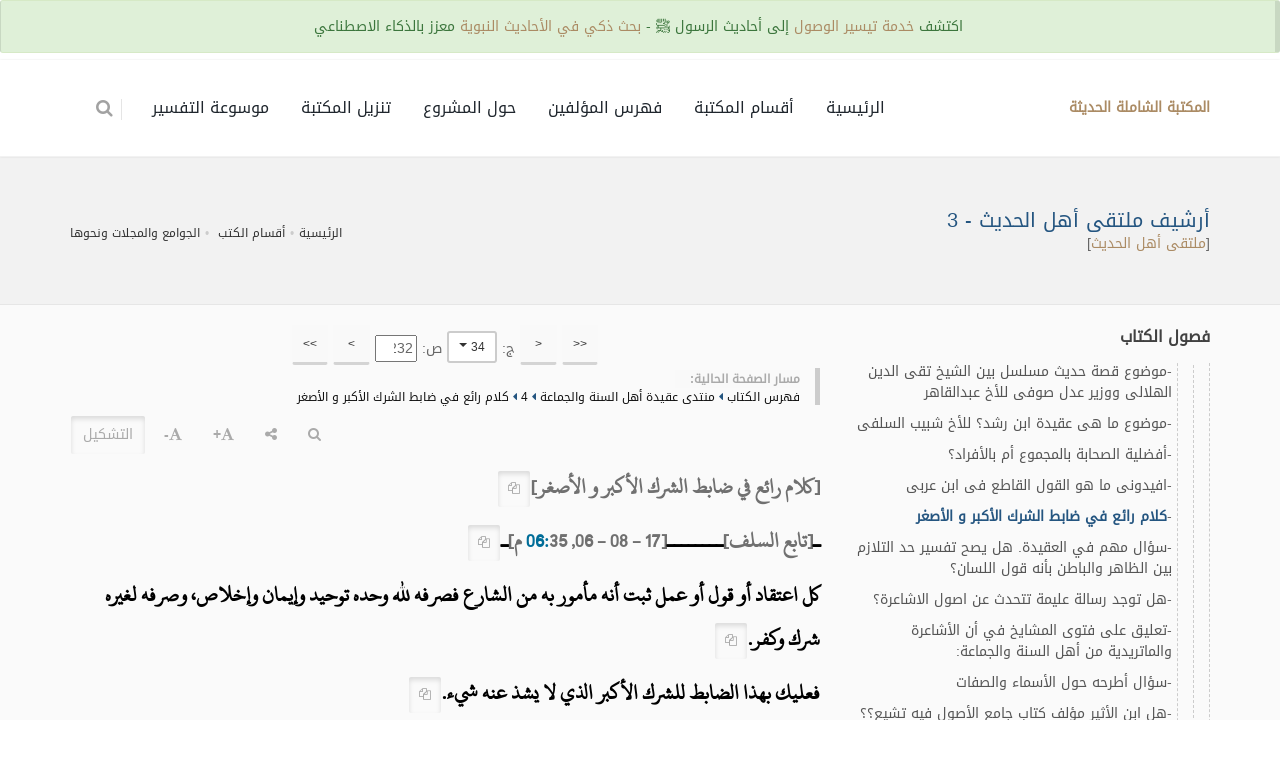

--- FILE ---
content_type: text/html; charset=UTF-8
request_url: https://al-maktaba.org/book/31616/16734
body_size: 18899
content:
<!DOCTYPE html><!--[if IE 8]><html class="ie ie8"> <![endif]--><!--[if IE 9]><html class="ie ie9"> <![endif]--><!--[if gt IE 9]><!--><html lang="ar"> <!--<![endif]--><head><meta charset="utf-8"><title>ص232 - أرشيف ملتقى أهل الحديث - كلام رائع في ضابط الشرك الأكبر و الأصغر - المكتبة الشاملة الحديثة</title><meta name="description" content="ص232 - أرشيف ملتقى أهل الحديث - كلام رائع في ضابط الشرك الأكبر و الأصغر - المكتبة الشاملة الحديثة"><!-- mobile settings --><meta name="viewport" content="width=device-width, maximum-scale=1, initial-scale=1, user-scalable=0"><!--[if IE]><meta http-equiv='X-UA-Compatible' content='IE=edge,chrome=1'><![endif]--> <link href="https://al-maktaba.org/min/?g=css&14" rel="stylesheet" type="text/css"> <link href="https://al-maktaba.org/assets/css/custom.css?23" rel="stylesheet" type="text/css"> </head><body class="smoothscroll enable-animation"><!-- wrapper --><div id="wrapper"> <div class="alert alert-xs alert-success" style="position: fixed;top:0;z-index: 130;width: 100%;text-align: center;">اكتشف <a href="http://wosoul.net" target="_blank">خدمة تيسير الوصول</a> إلى أحاديث الرسول ﷺ - <a href="http://wosoul.net" target="_blank">بحث ذكي في الأحاديث النبوية</a> معزز بالذكاء الاصطناعي</div><div id="header" style="margin-top: 60px;" class="sticky header clearfix shadow-afterr-3"><!-- TOP NAV --><header id="topNav"><div class="container"><!-- Mobile Menu Button --><button class="btn btn-mobile" id="mob_tog_menu" data-toggle="collapse" data-target=".nav-main-collapse"><i class="fa fa-bars"></i></button> <ul class="pull-right nav nav-pills nav-second-main"> <li class="quick-cart"><a href="#"><i class="fa fa-search"></i> </a><div class="quick-cart-box" ><h4>البحث في:</h4><div class="quick-cart-wrapper"> <a href="javascript:;" onclick="$('#cont_srchBook').fadeIn();$('#fld_srchBook').focus();$('.quick-cart-box').hide()"> <b class="text-info">محتوى الكتاب الحالي</b> </a> <a href="https://al-maktaba.org/search" id="bu_header_searchAll" onclick="return false"> <b class="text-info">كامل المكتبة</b> </a></div></div></li> </ul> <!-- Logo --><a class="logo pull-left" href="https://al-maktaba.org/"> <b>المكتبة الشاملة الحديثة</b> </a><div class="navbar-collapse pull-right nav-main-collapse collapse"><nav class="nav-main"><ul id="topMain" class="nav nav-pills nav-main nav-onepage"><li><!-- HOME --><a href="https://al-maktaba.org/">الرئيسية</a></li> <li><a href="https://al-maktaba.org/#categories">أقسام المكتبة</a></li><li><a href="https://al-maktaba.org/authors"> فهرس المؤلفين </a></li> <li><a href="javascript:;" data-toggle="modal" data-target="#about-modal">حول المشروع</a> </li><li><a href="javascript:;" data-toggle="modal" data-target="#download-modal">تنزيل المكتبة</a></li> <li><a href="https://quran-tafsir.net/"> موسوعة التفسير</a></li></ul></nav></div></div></header><!-- /Top Nav --></div><!-- SLIDER --><style type="text/css"> .nass{ color:#000; } .nass>p{ margin-bottom:10px; }</style><section class="page-header page-header-sm"><div class="container"><h1 class="size-20"> <a href="https://al-maktaba.org/book/31616" class="text-primary">أرشيف ملتقى أهل الحديث - 3</a> </h1> <div class="">[<a href="https://al-maktaba.org/author/1101">ملتقى أهل الحديث</a>]</div><!-- breadcrumbs --><ol class="breadcrumb"><li><a href="https://al-maktaba.org/">الرئيسية</a></li><li><a href="https://al-maktaba.org/#categories">أقسام الكتب</a></li> <li><a href="https://al-maktaba.org/category/153">الجوامع والمجلات ونحوها</a></li></ol><!-- /breadcrumbs --></div></section><section class="alternate padding-top-20"><div class="container"> <div class="row"> <div class="col-md-4"> <div class="s-nav"> <div class="s-nav-head"> <button class="btn-mobile fa fa-bars"></button> <h4>فصول الكتاب</h4> </div> <ul style="margin-right:0px"><li><a href="javascript:;" data-id="1888759" class="btn btn-white btn-3d btn-xs exp_bu"><b>[+]</b></a> <a href="https://al-maktaba.org/book/31616/3">منتدى القرآن الكريم وعلومه</a></li><li><a href="javascript:;" data-id="1893229" class="btn btn-white btn-3d btn-xs exp_bu"><b>[+]</b></a> <a href="https://al-maktaba.org/book/31616/10983">منتدى عقيدة أهل السنة والجماعة</a><ul><li><a href="javascript:;" data-id="1893230" class="btn btn-white btn-3d btn-xs exp_bu"><b>[+]</b></a> <a href="https://al-maktaba.org/book/31616/10984">1</a></li><li><a href="javascript:;" data-id="1893481" class="btn btn-white btn-3d btn-xs exp_bu"><b>[+]</b></a> <a href="https://al-maktaba.org/book/31616/12564">2</a></li><li><a href="javascript:;" data-id="1893732" class="btn btn-white btn-3d btn-xs exp_bu"><b>[+]</b></a> <a href="https://al-maktaba.org/book/31616/14777">3</a></li><li><a href="javascript:;" data-id="1893983" class="btn btn-white btn-3d btn-xs exp_bu"><b>[+]</b></a> <a href="https://al-maktaba.org/book/31616/16569">4</a><ul><li>-<a href="https://al-maktaba.org/book/31616/16569">من هو الترابي؟؟!! تعرف عليه من الألف إلى الياء وذلك من خلال اقواله</a></li><li>-<a href="https://al-maktaba.org/book/31616/16588">الإيمان بالجبت والطاغوت في هذا الموضع هل هو اعتقاد قلب, أو هو موافقة أصحابها مع بغضه</a></li><li>-<a href="https://al-maktaba.org/book/31616/16591">ما هي الصفات التي إذا جهلها الإنسان يكون لم يعرف الله تعالى؟</a></li><li>-<a href="https://al-maktaba.org/book/31616/16593">الإجماع في باب الإعتقاد - بحث للنقاش و التحليل.</a></li><li>-<a href="https://al-maktaba.org/book/31616/16600">إلى المزابل يا عباد دعو المنازل و لتزاحمو القطط و الكلاب!! آخر نصائح الجفري للامة</a></li><li>-<a href="https://al-maktaba.org/book/31616/16601">وثيقة في إثبات الصفات لأبي العباس الطبري الشافعي</a></li><li>-<a href="https://al-maktaba.org/book/31616/16608">كتاب الإحياء (رؤية نقدية ووقفة موضوعية)</a></li><li>-<a href="https://al-maktaba.org/book/31616/16622">الإجماع في باب الإعتقاد - بحث للنقاش و التحليل. للأخ حازم المصري</a></li><li>-<a href="https://al-maktaba.org/book/31616/16633">هل ابن الأثير مؤلف كتاب جامع الأصول فيه تشيع؟؟ للأخ محمد الكريمي</a></li><li>-<a href="https://al-maktaba.org/book/31616/16649">ألا يوجد كتاب يعرف بكتب أئمة الدعوة؟ للأخ أبي مشاري</a></li><li>-<a href="https://al-maktaba.org/book/31616/16651">موضوع قصة حديث مسلسل بين الشيخ تقى الدين الهلالى ووزير عدل صوفى للأخ عبدالقاهر</a></li><li>-<a href="https://al-maktaba.org/book/31616/16654">موضوع ما هى عقيدة ابن رشد؟ للأخ شبيب السلفى</a></li><li>-<a href="https://al-maktaba.org/book/31616/16677">أفضلية الصحابة بالمجموع أم بالأفراد؟</a></li><li>-<a href="https://al-maktaba.org/book/31616/16683">افيدونى ما هو القول القاطع فى ابن عربى</a></li><li>-<a href="https://al-maktaba.org/book/31616/16734" class="active">كلام رائع في ضابط الشرك الأكبر و الأصغر</a></li><li>-<a href="https://al-maktaba.org/book/31616/16736">سؤال مهم في العقيدة. هل يصح تفسير حد التلازم بين الظاهر والباطن بأنه قول اللسان؟</a></li><li>-<a href="https://al-maktaba.org/book/31616/16737">هل توجد رسالة عليمة تتحدث عن اصول الاشاعرة؟</a></li><li>-<a href="https://al-maktaba.org/book/31616/16739">تعليق على فتوى المشايخ في أن الأشاعرة والماتريدية من أهل السنة والجماعة:</a></li><li>-<a href="https://al-maktaba.org/book/31616/16777">سؤال أطرحه حول الأسماء والصفات</a></li><li>-<a href="https://al-maktaba.org/book/31616/16778">هل ابن الأثير مؤلف كتاب جامع الأصول فيه تشيع؟؟ للأخ محمد الكريمي</a></li><li>-<a href="https://al-maktaba.org/book/31616/16795">بكلام عملي: كيف تتعبد لله بأسمائه وصفاته</a></li><li>-<a href="https://al-maktaba.org/book/31616/16797">الهابي شر من الكابي وهو عبارة عن رد على مقال الشنقيطي في تأييده للترابي</a></li><li>-<a href="https://al-maktaba.org/book/31616/16826">رسالة دكتوراة عن المقبلي.</a></li><li>-<a href="https://al-maktaba.org/book/31616/16828">كفر محمد عبده ... هل قال به أحد من طلبة العلم؟</a></li><li>-<a href="https://al-maktaba.org/book/31616/16839">ابن خلدون وإخوان الصفا</a></li><li>-<a href="https://al-maktaba.org/book/31616/16840">الإمام [الهالك] الخميني</a></li><li>-<a href="https://al-maktaba.org/book/31616/16844">من قال إن الشيخ محمد الأمين الشنقيطي كان أشعريا فقد كذب</a></li><li>-<a href="https://al-maktaba.org/book/31616/16848">بحث فى العقيدة، نرجوا المساعدة.</a></li><li>-<a href="https://al-maktaba.org/book/31616/16849">بحث فى العقيدة، نرجوا المساعدة.</a></li><li>-<a href="https://al-maktaba.org/book/31616/16850">ما هو موقف ابن حجر العسقلاني من شيخ الإسلام ابن تيمية</a></li><li>-<a href="https://al-maktaba.org/book/31616/16854">منهجية الشيخ عبدالظاهر أبو السمح في مؤلفاته العقدية</a></li><li>-<a href="https://al-maktaba.org/book/31616/16859">الرد على استدلال الرافضة بهذا الحديث</a></li><li>-<a href="https://al-maktaba.org/book/31616/16861">هجوم على السلفية في الجامعة الإسلامية بماليزيا</a></li><li>-<a href="https://al-maktaba.org/book/31616/16868">هل كان ابن حبان البستي قبوريا</a></li><li>-<a href="https://al-maktaba.org/book/31616/16874">كلام طيب عن تارك جنس العمل ..</a></li><li>-<a href="https://al-maktaba.org/book/31616/16875">منتدى العقيدة يعود من جديد</a></li><li>-<a href="https://al-maktaba.org/book/31616/16877">علماء الدعوة للشرك والضلال!!! شاركونا ياأهل السنة</a></li><li>-<a href="https://al-maktaba.org/book/31616/16879">هل الآية:" فإذا سويته ونفخت فيه من روحي" تدل على أن لله روح؟</a></li><li>-<a href="https://al-maktaba.org/book/31616/16882">هل صحيح أن مذهب السلف في الصفات هو التفويض؟</a></li><li>-<a href="https://al-maktaba.org/book/31616/16888">كيف نحمل هذه الآية على إثبات أن لله يدان؟</a></li><li>-<a href="https://al-maktaba.org/book/31616/16891">القصة هل فيها فائدة</a></li><li>-<a href="https://al-maktaba.org/book/31616/16892">الرسائل العلمية الجامعية المتعلقة بالشيعة.</a></li><li>-<a href="https://al-maktaba.org/book/31616/16901">لدي اشكال عقدي ... اريد التوضيح</a></li><li>-<a href="https://al-maktaba.org/book/31616/16904">ما هى عقيدة اهل السنة والجماعة</a></li><li>-<a href="https://al-maktaba.org/book/31616/16914">أين تراث آل البيت يا أهل السنة؟! [مقال يفند شبهةعدم الرواية عن آل البيت]</a></li><li>-<a href="https://al-maktaba.org/book/31616/16917">البرهان في إثبات اعتقاد الشيعة بتحريف القرآن</a></li><li>-<a href="https://al-maktaba.org/book/31616/16919">من تعرف من علماء العقيدة؟</a></li><li>-<a href="https://al-maktaba.org/book/31616/16937">ما هو أحسن جواب لمن قال أن "لن" تفيد التأبيد؟</a></li><li>-<a href="https://al-maktaba.org/book/31616/16939">سؤال عن شيخ الإسلام</a></li><li>-<a href="https://al-maktaba.org/book/31616/16940">هل يلزم من قيام الحجة فهم الحجة</a></li><li>-<a href="https://al-maktaba.org/book/31616/16942">ما أفضل شرح لرسالة ثلاثة الأصول؟</a></li><li>-<a href="https://al-maktaba.org/book/31616/16944">أسئلة في عقيدة القضاء والقدر</a></li><li>-<a href="https://al-maktaba.org/book/31616/16945">أين وصل الشيخ سعد أل حميد حفظه الله في مناظرة الإباضي</a></li><li>-<a href="https://al-maktaba.org/book/31616/16946">أنواع أدلة العلو النقلية وطرقه العقلية من كلام أئمة أهل السنة</a></li><li>-<a href="https://al-maktaba.org/book/31616/16949">ما الفرق ما بين اهل السنة وباقى الفرق</a></li><li>-<a href="https://al-maktaba.org/book/31616/16951">أسماء الله وصفاته من الكتاب والسنة ... هل جمعت وشرحت؟</a></li><li>-<a href="https://al-maktaba.org/book/31616/16952">هل فى العقيدة مسائل خلافية</a></li><li>-<a href="https://al-maktaba.org/book/31616/16953">من أظهر علامات أهل البدع شدة معاداتهم لحملة أخبار الرسول صلى الله عليه وسلم</a></li><li>-<a href="https://al-maktaba.org/book/31616/16954">خطأ عقدي عجيب في تعليق للدكتور بشار عواد على «تهذيب الكمال»</a></li><li>-<a href="https://al-maktaba.org/book/31616/16959">هل من تعريف بأهل الكلام</a></li><li>-<a href="https://al-maktaba.org/book/31616/16960">التوسل</a></li><li>-<a href="https://al-maktaba.org/book/31616/16963">البلاليون</a></li><li>-<a href="https://al-maktaba.org/book/31616/16966">من قصائد أهل السنة في العقيدة</a></li><li>-<a href="https://al-maktaba.org/book/31616/16969">توضيحات حول عقيدة أهل السنة في المعجزات ونقد الشروط التي وضعها الأشاعرة</a></li><li>-<a href="https://al-maktaba.org/book/31616/16973">انتصار لشيخنا محمد بوخبزة من جماعة العدل والإحسان الصوفية</a></li><li>-<a href="https://al-maktaba.org/book/31616/16979">للمشاركة الموضوعات التى لم تستوفى بحثا فى العقيدة</a></li><li>-<a href="https://al-maktaba.org/book/31616/16980">المعلوم بالضروره من دين الاسلام</a></li><li>-<a href="https://al-maktaba.org/book/31616/16981">كثرة الأشاعرة هل تدل على أنهم على الحق؟ (الشيخ عبدالرحمن البراك)</a></li><li>-<a href="https://al-maktaba.org/book/31616/16992">أهل السنة يعرفون الحق ويرحمون الخلق (د. عبد العزيز العبد اللطيف)</a></li><li>-<a href="https://al-maktaba.org/book/31616/16995">ماذا يقصد الصوفية بخاتم سليمان في دعائهم؟</a></li><li>-<a href="https://al-maktaba.org/book/31616/16996">الأحباش</a></li><li>-<a href="https://al-maktaba.org/book/31616/16999">الكلام فى الوقف واللفظ</a></li><li>-<a href="https://al-maktaba.org/book/31616/17000">اين علماء العقيدة</a></li><li>-<a href="https://al-maktaba.org/book/31616/17001">ما معنى: يبسط يده؟</a></li><li>-<a href="https://al-maktaba.org/book/31616/17002">أين أجد بحثا أو مؤلفا عن عقيدة الإمام النووي</a></li><li>-<a href="https://al-maktaba.org/book/31616/17007">هل القول المفيد للعثيمين يغنيني عن قراءة فتح المجيد؟</a></li><li>-<a href="https://al-maktaba.org/book/31616/17008">ما اسم الكتاب الأصل لـ"لعقيدة الطحاوية"؟؟.</a></li><li>-<a href="https://al-maktaba.org/book/31616/17009">سؤال محير في "العقيدة"!. فأين ذكر كلمة "الصفات" في الكتاب أو السنة؟؟</a></li><li>-<a href="https://al-maktaba.org/book/31616/17019">الكتب التي تحدثت عن صفة (الدنو).</a></li><li>-<a href="https://al-maktaba.org/book/31616/17021">قصة انتقال علامة تونس (محمد المكي بن عزوز) من القبورية إلى السلفية</a></li><li>-<a href="https://al-maktaba.org/book/31616/17030">هل لله ظل؟</a></li><li>-<a href="https://al-maktaba.org/book/31616/17031">شبهة لبعض المفوضة؟</a></li><li>-<a href="https://al-maktaba.org/book/31616/17036">هل هناك اختصار لنونية ابن القيم</a></li><li>-<a href="https://al-maktaba.org/book/31616/17037">البيان الجلي في رد بعض ضلالات المفتونين بالأسمري</a></li><li>-<a href="https://al-maktaba.org/book/31616/17109">هل من تعريف بالتجهم والتعطيل والاعتزال؟؟</a></li><li>-<a href="https://al-maktaba.org/book/31616/17110">صمد بلا كفؤ ولا كيفية أبدا</a></li><li>-<a href="https://al-maktaba.org/book/31616/17111">سؤال .. ! أرجو إفادتي .. بتاريخ إطلاق مصطلح أهل السنة والجماعة .. على أهل السنة ..</a></li><li>-<a href="https://al-maktaba.org/book/31616/17113">ما عقيدة صاحب كتاب الفرق بين الفرق؟</a></li><li>-<a href="https://al-maktaba.org/book/31616/17114">جزء مما يتعلق بالكرامات من الرد المسمى بالبيان الجلي</a></li><li>-<a href="https://al-maktaba.org/book/31616/17133">الكشف عند الصوفية وهو جزء من الرد المسمى البيان الجلي</a></li><li>-<a href="https://al-maktaba.org/book/31616/17159">ابن تيمية يرى كراهة إتيان أهل المدينة لزيارة قبر النبي صلى الله عليه وسلم</a></li><li>-<a href="https://al-maktaba.org/book/31616/17167">طلب: تحقيق كلام شيخ الإسلام في القرب والدنو</a></li><li>-<a href="https://al-maktaba.org/book/31616/17168">ما القول الفصل فيما يؤمن به أهل السنة بخصوص أفعال العبد!!.</a></li><li>-<a href="https://al-maktaba.org/book/31616/17169">بدعة التفويض في الصفات وبطلان نسبة ذلك إلى السلف الصالح.</a></li><li>-<a href="https://al-maktaba.org/book/31616/17245">هل لكم أن تساعدوني فيما أحتاج</a></li><li>-<a href="https://al-maktaba.org/book/31616/17246">كان النبي صلى الله عليه و سلم يدعو: <اللهم اجعل رزق آل محمد قوتا ></a></li><li>-<a href="https://al-maktaba.org/book/31616/17247">نقد رسالة إلى أهل الثغر باب الأبواب على ضوء عقيدة أهل السنة والجماعة -1 -</a></li><li>-<a href="https://al-maktaba.org/book/31616/17257">هل أحد كتب في عقيدة الأئمة الأربعة في توحيد العبادة؟</a></li><li>-<a href="https://al-maktaba.org/book/31616/17258">هل كل ماصح معجزة لنبي صح كرامة لولي؟</a></li><li>-<a href="https://al-maktaba.org/book/31616/17259">متى يحتج بالأثر على مسائل الاعتقاد؟</a></li><li>-<a href="https://al-maktaba.org/book/31616/17260">ما طريقة السلف في الاحتجاج بالآثار غير النبوية؟</a></li><li>-<a href="https://al-maktaba.org/book/31616/17261">هل يشترط في الطريقة المحدثة نية التعبد أم لا؟ ((حول الاحتفال باليوم الوطني))</a></li><li>-<a href="https://al-maktaba.org/book/31616/17265">فما أنت و رجل بالأندلس إلا سواء</a></li><li>-<a href="https://al-maktaba.org/book/31616/17266">أريد أقوال أئمة الأشاعرة في أخر حياتهم</a></li><li>-<a href="https://al-maktaba.org/book/31616/17267">هل يشهد بالجنة لأحد من الصحابة غير العشرة</a></li><li>-<a href="https://al-maktaba.org/book/31616/17277">ما الفرق بين أركان الإيمان وشعبه؟</a></li><li>-<a href="https://al-maktaba.org/book/31616/17278">تباريح من على باب الخلاء</a></li><li>-<a href="https://al-maktaba.org/book/31616/17280">اين قال سعد الدين التفتازاني [القران آياته طافحة بالتجسيم او نحو ذلك]</a></li><li>-<a href="https://al-maktaba.org/book/31616/17283">ماذا تعرف عن فكر الروحية الحديثة</a></li><li>-<a href="https://al-maktaba.org/book/31616/17285">ما صحة هذه الدعوى</a></li><li>-<a href="https://al-maktaba.org/book/31616/17287">ما جئت لأرسي سلاما على الأرض! ... بل نارا وسيفا وانقساما ((يسوع))!</a></li><li>-<a href="https://al-maktaba.org/book/31616/17306">ماهي ضوابط العذر بالجهل؟</a></li><li>-<a href="https://al-maktaba.org/book/31616/17309">إشكال حول (الكبرياء ردائي) ..</a></li><li>-<a href="https://al-maktaba.org/book/31616/17310">الامام العلامة ابن النجار الفتوحي (ترجمة موجزة له)</a></li><li>-<a href="https://al-maktaba.org/book/31616/17312">رسالة إلى شيعي.</a></li><li>-<a href="https://al-maktaba.org/book/31616/17315">هل يجوز وصف الله بالمهندس و المصمم؟؟؟</a></li><li>-<a href="https://al-maktaba.org/book/31616/17319">ما أفضل شرح لرسالة القواعد الأربع؟</a></li><li>-<a href="https://al-maktaba.org/book/31616/17320">ما هى شروح الاصول الستة</a></li><li>-<a href="https://al-maktaba.org/book/31616/17321">في البدء كانت الكذبة- رسالة لدعوة النصارى</a></li><li>-<a href="https://al-maktaba.org/book/31616/17322">الإيمان بالقدر</a></li><li>-<a href="https://al-maktaba.org/book/31616/17325">هل للعقيدة الطحاوية نظم؟؟</a></li><li>-<a href="https://al-maktaba.org/book/31616/17326">رسالة دكتوراة عن: العقيدة الإسلامية في الدراسات العقلانية الحديثة</a></li><li>-<a href="https://al-maktaba.org/book/31616/17327">لماذا لا يعتبر خلافنا مع الأشاعرة؟</a></li><li>-<a href="https://al-maktaba.org/book/31616/17339">سؤال عن علاقة الإثبات بالتفويض</a></li><li>-<a href="https://al-maktaba.org/book/31616/17345">التتلمذ على أشعري العقيدة (فتوى للشيخ عبدالرحمن البراك)</a></li><li>-<a href="https://al-maktaba.org/book/31616/17346">توثيق نص عن القاضي عياض وتفسيره</a></li><li>-<a href="https://al-maktaba.org/book/31616/17347">كتب مفردة عن الصراط</a></li><li>-<a href="https://al-maktaba.org/book/31616/17348">كتب الإمام محمد بن عبد الوهاب</a></li><li>-<a href="https://al-maktaba.org/book/31616/17349">إبطال التأويلات لأخبار الصفات</a></li><li>-<a href="https://al-maktaba.org/book/31616/17350">سؤال عن الأخذ بالآحاد</a></li><li>-<a href="https://al-maktaba.org/book/31616/17351">معالم غائبة في الولاء والبراء (د. عبد العزيز آل عبد اللطيف)</a></li><li>-<a href="https://al-maktaba.org/book/31616/17356">الذي أعجب الزراع ليغيظ بهم الكفار .. رسالة</a></li><li>-<a href="https://al-maktaba.org/book/31616/17386">مناظرة بين مسلم ونصراني</a></li><li>-<a href="https://al-maktaba.org/book/31616/17387">سؤال حول افضل كتب الاستشراق</a></li><li>-<a href="https://al-maktaba.org/book/31616/17388">مسلم يؤمن بوجود مصحف فاطمة .. ما حكمه؟</a></li><li>-<a href="https://al-maktaba.org/book/31616/17396">إعتراض شديد على الدكتور طارق سويدان!.</a></li><li>-<a href="https://al-maktaba.org/book/31616/17397">قاعدة تغافل عنها الكثير ذكرها الشيخ بكر أبو زيد حفظه الله</a></li><li>-<a href="https://al-maktaba.org/book/31616/17400">أقوى ضربات ابن تيمية للمنطق اليوناني</a></li><li>-<a href="https://al-maktaba.org/book/31616/17402">حكم المنطق</a></li><li>-<a href="https://al-maktaba.org/book/31616/17403">كان الله و لا مكان و هو على ما عليه كان</a></li><li>-<a href="https://al-maktaba.org/book/31616/17409">ماقرره أهل العلم في رؤية الله في الدنيا</a></li><li>-<a href="https://al-maktaba.org/book/31616/17412">الجهة وهل تقتضي المكان</a></li><li>-<a href="https://al-maktaba.org/book/31616/17413">ما معنى أصل الخلق التقدير؟؟</a></li><li>-<a href="https://al-maktaba.org/book/31616/17414">كاتب شيعي يؤلف كتاب .. يوضح فيه دور الصفويين في محاولة تشويه سيرة الخليفة الراشد ..</a></li><li>-<a href="https://al-maktaba.org/book/31616/17418">هل هناك تعقبات عقدية على كلام الشاطبي عن الاسباب في كتابه الموافقات؟؟</a></li><li>-<a href="https://al-maktaba.org/book/31616/17424">من يشرح لي هذه المسألة</a></li><li>-<a href="https://al-maktaba.org/book/31616/17425">بعض المؤرخين يذكرون من صفات الخوارج (تكفير تارك الصلاة)</a></li><li>-<a href="https://al-maktaba.org/book/31616/17426">استفسارات في مسألة الإيمان</a></li><li>-<a href="https://al-maktaba.org/book/31616/17429">المال الشيعي يخترق الصحافة المصرية ـ أشرف عبد المقصود</a></li><li>-<a href="https://al-maktaba.org/book/31616/17435">شبهات ضد الأشاعرة (من شاء فليشارك)</a></li><li>-<a href="https://al-maktaba.org/book/31616/17446">أريد بحثا حول عقيدة أهل السنة في أخطاء الصحابة؟</a></li><li>-<a href="https://al-maktaba.org/book/31616/17447">إبراهيم عيسى "وصبيانه" .. وأم المؤمنين</a></li><li>-<a href="https://al-maktaba.org/book/31616/17451">فتوى الشيخ شلتوت - رحمه الله - وخدعة التقريب بين السنة والشيعة!!</a></li><li>-<a href="https://al-maktaba.org/book/31616/17460">قصيدة في الرد على بابا الفاتكان</a></li><li>-<a href="https://al-maktaba.org/book/31616/17463">ما حكم الشرع في من يقول بتحريف القرآن الكريم و الأدلة الشرعية على هذا الحكم الشرعي</a></li><li>-<a href="https://al-maktaba.org/book/31616/17464">هل في هذا البيت خطأ؟ (على ملكه استولى)</a></li><li>-<a href="https://al-maktaba.org/book/31616/17467">ردود على حسن المالكي!!</a></li><li>-<a href="https://al-maktaba.org/book/31616/17468">هل من نقل غير هذه الرواية عن شيخ الإسلام ...</a></li><li>-<a href="https://al-maktaba.org/book/31616/17469">ردود على اتهامات الامام محمد الالباني رحمه الله</a></li><li>-<a href="https://al-maktaba.org/book/31616/17470">مرتكب أحد نواقض الإسلام ((استفسار))</a></li><li>-<a href="https://al-maktaba.org/book/31616/17474">إبراهيم عيسى يواصل بذاءاته عن أصحاب النبي</a></li><li>-<a href="https://al-maktaba.org/book/31616/17482">صب العذاب على من سب الأصحاب ...</a></li><li>-<a href="https://al-maktaba.org/book/31616/17483">من من الإخوة له اختصاص بعقيدة الشيعة</a></li><li>-<a href="https://al-maktaba.org/book/31616/17484">من الإمام الأشعري إلى كل أشعري</a></li><li>-<a href="https://al-maktaba.org/book/31616/17488">ما الكتب التي رد بها علماء أهل السنة على الدجوي</a></li><li>-<a href="https://al-maktaba.org/book/31616/17489">دليل أن السلف كانوا يثبتون الصفات</a></li><li>-<a href="https://al-maktaba.org/book/31616/17505">سؤال حول قوله تعالى: {وهو معكم أين ما كنتم}</a></li><li>-<a href="https://al-maktaba.org/book/31616/17507">أرجو ممن عنده علم أن أن يبين لي الحق في هذه المسألة</a></li><li>-<a href="https://al-maktaba.org/book/31616/17508">بعد الضربات القوية في رؤوس الأشاعرة أصدروا كتابا حاولوا فيه رد اعتبارهم</a></li><li>-<a href="https://al-maktaba.org/book/31616/17522">موقع إسلامية لا وهابية</a></li><li>-<a href="https://al-maktaba.org/book/31616/17523">سؤال يتعلق بصفة اليد لله تعالى\نرجوا الإفادة</a></li><li>-<a href="https://al-maktaba.org/book/31616/17526">مالفرق بين مطلق الإيمان والإيمان المطلق؟</a></li><li>-<a href="https://al-maktaba.org/book/31616/17529">صفة العلو لله سبحانه، والصلاة خلف من أنكر هذه الصفة (الشيخ حمود الشعيبي)</a></li><li>-<a href="https://al-maktaba.org/book/31616/17531">سلم الوصول أو كتاب التوحيد</a></li><li>-<a href="https://al-maktaba.org/book/31616/17532">من سلف من قال أن الظل هو ظل الله</a></li><li>-<a href="https://al-maktaba.org/book/31616/17539">سؤالى يحتاج لطالب علم هل كلم الله إبليس بكلام مسموع بصوت وحرف أم بواسطة؟!</a></li><li>-<a href="https://al-maktaba.org/book/31616/17541">شرح رسالة حديث الافتراق لمعالي الشيخ يوسف الغفيص</a></li><li>-<a href="https://al-maktaba.org/book/31616/17542">اغزوا الشيعة يا أهل الحديث ...</a></li><li>-<a href="https://al-maktaba.org/book/31616/17550">جماعة التبليغ او الدعوه هل نقول عنهم انهم من اهل السنه والجماعه</a></li><li>-<a href="https://al-maktaba.org/book/31616/17552">أكتب هنا اي موقع حواري يهتم بعقيدة الشيعة</a></li><li>-<a href="https://al-maktaba.org/book/31616/17553">إذا احتج القدري بهذا الحديث, فكيف يرد؟؟.</a></li><li>-<a href="https://al-maktaba.org/book/31616/17555">نفي العلة الغائية عن الله!</a></li><li>-<a href="https://al-maktaba.org/book/31616/17558">لا تبديل لخلق الله</a></li><li>-<a href="https://al-maktaba.org/book/31616/17561">ما حكم من رمى أخيه بالنفاق ...... ؟</a></li><li>-<a href="https://al-maktaba.org/book/31616/17562">هل الإباضية يقولون بقول الخوارج أن صاحب الكبيرة في النار يوم القيامة .... ؟</a></li><li>-<a href="https://al-maktaba.org/book/31616/17569">100 فتوى في التوحيد والعقيدة السلفية لمجموعة من العلماء وطلاب العلم ....</a></li><li>-<a href="https://al-maktaba.org/book/31616/17575">ما حكم عبارة (ومن سخرية القدر)؟</a></li><li>-<a href="https://al-maktaba.org/book/31616/17576">من هو عمرو خالد وماهي عقيدته؟</a></li><li>-<a href="https://al-maktaba.org/book/31616/17577">نصيحة مهمة لطالب الإجازة من بعض العلماء</a></li><li>-<a href="https://al-maktaba.org/book/31616/17578">:: حقيقة المعجزة وشروطها عند الأشاعرة - للشيخ د/ عبد الله بن محمد القرني</a></li><li>-<a href="https://al-maktaba.org/book/31616/17579">هل كان موسى عليه السلام يعتقد أن الله في السماء</a></li><li>-<a href="https://al-maktaba.org/book/31616/17583">قريبا ... بإذن الله .. من نوادر الشيخ حمود التويجري-رحمه الله-</a></li><li>-<a href="https://al-maktaba.org/book/31616/17584">ما هي الاسباب التي جعلت الشيعة يقولون بتحريف القرآن</a></li><li>-<a href="https://al-maktaba.org/book/31616/17591">هل من أقوال منكرة قالها الشيعة في علي رضي الله عنه</a></li><li>-<a href="https://al-maktaba.org/book/31616/17610">عندي اشكال في إثبات صفة الوجه مستدلين ب</a></li><li>-<a href="https://al-maktaba.org/book/31616/17611">من أين أتى العلماء بهذا التقسيم</a></li><li>-<a href="https://al-maktaba.org/book/31616/17612">الشيخ عبد الله الغنيمان يشكك بنسبة لامية شيخ الإسلام لشيخ الإسلام</a></li><li>-<a href="https://al-maktaba.org/book/31616/17614">يا إخواني أحذر من هؤلاء</a></li><li>-<a href="https://al-maktaba.org/book/31616/17615">أعاد الله علينا وعلى المسلمين من بركاته</a></li><li>-<a href="https://al-maktaba.org/book/31616/17616">ترى لماذا سماه الأمام الذهبي في سيره بالشهيد</a></li><li>-<a href="https://al-maktaba.org/book/31616/17619">كذب عميد كلية الشريعة محمد عبد الغفار الشريف وصدق الشيخ فيحان بن سرور!! بقلم المليفي</a></li><li>-<a href="https://al-maktaba.org/book/31616/17621">حسناته رجحت على سيئاته</a></li><li>-<a href="https://al-maktaba.org/book/31616/17624">السعد التفتازاني</a></li><li>-<a href="https://al-maktaba.org/book/31616/17626">ابو يعرب المرزوقي</a></li><li>-<a href="https://al-maktaba.org/book/31616/17627">هل الآية على ظاهرها (نسوا الله فنسيهم)</a></li><li>-<a href="https://al-maktaba.org/book/31616/17628">الأدلة و البراهين على عدم العذر بالجهل في أصول الدين/ للشيخ عبد الرحمن بن حسن آل شيخ</a></li><li>-<a href="https://al-maktaba.org/book/31616/17634">"صلاة الفاتح لما أغلق" نصها، حكمها و الرد عليها للعلامة ابن باديس</a></li><li>-<a href="https://al-maktaba.org/book/31616/17644">الرسائل العلمية في الماجستير والدكتوراه في الجامعات السعودية</a></li><li>-<a href="https://al-maktaba.org/book/31616/17668">سلسلة النوادر ((1)) [تنزيه الاصحاب عن تنقص ابي تراب]</a></li><li>-<a href="https://al-maktaba.org/book/31616/17669">إشكالية رفع روح عيسى عليه السلام لا جسمه (أسئلة)</a></li><li>-<a href="https://al-maktaba.org/book/31616/17686">شرح الحموية</a></li><li>-<a href="https://al-maktaba.org/book/31616/17687">رجاء بخصوص الصلاة بالأنبياء في قصة الإسراء</a></li><li>-<a href="https://al-maktaba.org/book/31616/17688">ما ضوابط العوائد الاجتماعية لدى الناس حتى لا تكون بدعة</a></li><li>-<a href="https://al-maktaba.org/book/31616/17690">مسأله في اسماء الله تعالى وصفاته</a></li><li>-<a href="https://al-maktaba.org/book/31616/17691">مسأله في اسماء الله تعالى وصفاته</a></li><li>-<a href="https://al-maktaba.org/book/31616/17693">فضح الصوفي المفتري عبدالحفيظ بن ملك المكي</a></li><li>-<a href="https://al-maktaba.org/book/31616/17694">أفيدونا بالله عليكم: هل اعتقد شيخ الإسلام أن النبي رأى ربه يقظة في صورة الشاب الأمرد؟</a></li><li>-<a href="https://al-maktaba.org/book/31616/17710">ما هو ملخص عقيدة ابن بطوطة؟</a></li><li>-<a href="https://al-maktaba.org/book/31616/17712">هل لله سبحانه وتعالى أجنحة؟ وما توجيهكم لمن يسأل هذه الأسئلة؟</a></li><li>-<a href="https://al-maktaba.org/book/31616/17713">الحديث عن كفر الإعراض</a></li><li>-<a href="https://al-maktaba.org/book/31616/17714">اريد مذاهب العلماء في مسأله سب النبي (صلي الله عليه وسلم)؟</a></li><li>-<a href="https://al-maktaba.org/book/31616/17715">جلوس النبي صلى الله عليه وسلم على الكرسي مع الله جل وعلى</a></li><li>-<a href="https://al-maktaba.org/book/31616/17781">رسالة في بيان الطاغوت و وجوب اجتنابه / الشيخ العلامة سليمان بن سحمان رحمه الله تعالى</a></li><li>-<a href="https://al-maktaba.org/book/31616/17782">هل ثبتت شفاعة المسلم لقريبه الكافر؟</a></li><li>-<a href="https://al-maktaba.org/book/31616/17783">الردود السلفية على دعاة الصوفية</a></li><li>-<a href="https://al-maktaba.org/book/31616/17791">علاقة الصوفية بالديانة الهندوكية!</a></li><li>-<a href="https://al-maktaba.org/book/31616/17797">نسبة صفة الوجع لله _عزوجل_ (د. عبدالعزيز العبداللطيف)</a></li><li>-<a href="https://al-maktaba.org/book/31616/17798">البدعة قسمين قبيحة وقبيحة</a></li><li>-<a href="https://al-maktaba.org/book/31616/17799">الملتقى العلمي للعقيدة والمذاهب المعاصرة</a></li><li>-<a href="https://al-maktaba.org/book/31616/17800">هل توجد كبيرة اعظم من الشرك الأصغر؟</a></li><li>-<a href="https://al-maktaba.org/book/31616/17803">يا معشر العلماء وطلاب العلم ماحجة من لا يكفرون الروافض ارجو المعاونه</a></li><li>-<a href="https://al-maktaba.org/book/31616/17806">كيف نجمع بين قول بعض السلف: عرفت ربي بربي وبين قول الشيخ: فإن قيل بما عرفت ربك .. إلخ؟</a></li><li>-<a href="https://al-maktaba.org/book/31616/17807">كيف نجمع بين قول بعض السلف: عرفت ربي بربي وبين قول الشيخ: فإن قيل بما عرفت ربك .. إلخ؟</a></li><li>-<a href="https://al-maktaba.org/book/31616/17808">تعريض بالصحابة على أحد الفضائيات</a></li><li>-<a href="https://al-maktaba.org/book/31616/17809">هل علمت أن النبي -صلى الله عليه وسلم- ظهر في رمضان الماضي؟</a></li><li>-<a href="https://al-maktaba.org/book/31616/17811">ما صحة هذه العباره (هذا وان كان من زلل فمني و&</a></li><li>-<a href="https://al-maktaba.org/book/31616/17813">ما الفرق بين الروح و النفس؟</a></li><li>-<a href="https://al-maktaba.org/book/31616/17814">إضافة الإشياء المستخبثة إلى الربوبية ..</a></li><li>-<a href="https://al-maktaba.org/book/31616/17815">بيان لمعنى قاعدة: " كل كمال في المخلوق فالله أولى به "</a></li><li>-<a href="https://al-maktaba.org/book/31616/17818">الصوفية في تهامة اليمن (وثائق تنشر لأول مرة)</a></li><li>-<a href="https://al-maktaba.org/book/31616/17820">خلاف قائم على أشده بين سنة ورافظة فمن ينبري للرد وفقه الله</a></li><li>-<a href="https://al-maktaba.org/book/31616/17821">ما معنى هذا الكلام للإمام أحمد؟؟</a></li><li>-<a href="https://al-maktaba.org/book/31616/17826">الكرفطي القرمطي وترجمته بقلم الحسين اشبوكي</a></li><li>-<a href="https://al-maktaba.org/book/31616/17829">مناظرات ابن تيمية لأهل الملل والنحل -جمع الدكتور آل عبداللطيف</a></li><li>-<a href="https://al-maktaba.org/book/31616/17830">حول الصوفية ...... مهم.</a></li><li>-<a href="https://al-maktaba.org/book/31616/17831">كلام الأئمة الأربعة في الصوفية</a></li><li>-<a href="https://al-maktaba.org/book/31616/17832">الدلالات اللغوية للاستواء .. هل منها الاستقرار؟؟ وهل قال به العلامة ابن عثيمين؟؟</a></li><li>-<a href="https://al-maktaba.org/book/31616/17833">الدلالات اللغوية للاستواء .. هل منها الاستقرار؟؟ وهل قال به العلامة ابن عثيمين؟؟</a></li><li>-<a href="https://al-maktaba.org/book/31616/17838">رد العلامة ابن عقيل الظاهري على السقاف!</a></li><li>-<a href="https://al-maktaba.org/book/31616/17849">الفرق بين مسألة (الكسب) من لها؟</a></ul></li><li><a href="javascript:;" data-id="1894234" class="btn btn-white btn-3d btn-xs exp_bu"><b>[+]</b></a> <a href="https://al-maktaba.org/book/31616/17851">5</a></li><li><a href="javascript:;" data-id="1894485" class="btn btn-white btn-3d btn-xs exp_bu"><b>[+]</b></a> <a href="https://al-maktaba.org/book/31616/18710">6</a></li><li><a href="javascript:;" data-id="1894736" class="btn btn-white btn-3d btn-xs exp_bu"><b>[+]</b></a> <a href="https://al-maktaba.org/book/31616/19604">7</a></li><li><a href="javascript:;" data-id="1894987" class="btn btn-white btn-3d btn-xs exp_bu"><b>[+]</b></a> <a href="https://al-maktaba.org/book/31616/20648">8</a></li><li><a href="javascript:;" data-id="1895238" class="btn btn-white btn-3d btn-xs exp_bu"><b>[+]</b></a> <a href="https://al-maktaba.org/book/31616/21458">9</a></li><li><a href="javascript:;" data-id="1895489" class="btn btn-white btn-3d btn-xs exp_bu"><b>[+]</b></a> <a href="https://al-maktaba.org/book/31616/22234">10</a></li><li><a href="javascript:;" data-id="1895740" class="btn btn-white btn-3d btn-xs exp_bu"><b>[+]</b></a> <a href="https://al-maktaba.org/book/31616/23018">11</a></li><li><a href="javascript:;" data-id="1895991" class="btn btn-white btn-3d btn-xs exp_bu"><b>[+]</b></a> <a href="https://al-maktaba.org/book/31616/23744">12</a></li><li><a href="javascript:;" data-id="1896242" class="btn btn-white btn-3d btn-xs exp_bu"><b>[+]</b></a> <a href="https://al-maktaba.org/book/31616/24570">13</a></li><li><a href="javascript:;" data-id="1896493" class="btn btn-white btn-3d btn-xs exp_bu"><b>[+]</b></a> <a href="https://al-maktaba.org/book/31616/25527">14</a></li><li><a href="javascript:;" data-id="1896744" class="btn btn-white btn-3d btn-xs exp_bu"><b>[+]</b></a> <a href="https://al-maktaba.org/book/31616/26131">15</a></li><li><a href="javascript:;" data-id="1896995" class="btn btn-white btn-3d btn-xs exp_bu"><b>[+]</b></a> <a href="https://al-maktaba.org/book/31616/26916">16</a></li><li><a href="javascript:;" data-id="1897246" class="btn btn-white btn-3d btn-xs exp_bu"><b>[+]</b></a> <a href="https://al-maktaba.org/book/31616/27638">17</a></li><li><a href="javascript:;" data-id="1897497" class="btn btn-white btn-3d btn-xs exp_bu"><b>[+]</b></a> <a href="https://al-maktaba.org/book/31616/28847">18</a></li><li><a href="javascript:;" data-id="1897748" class="btn btn-white btn-3d btn-xs exp_bu"><b>[+]</b></a> <a href="https://al-maktaba.org/book/31616/29772">19</a></li><li><a href="javascript:;" data-id="1897999" class="btn btn-white btn-3d btn-xs exp_bu"><b>[+]</b></a> <a href="https://al-maktaba.org/book/31616/30681">20</a></li><li><a href="javascript:;" data-id="1898250" class="btn btn-white btn-3d btn-xs exp_bu"><b>[+]</b></a> <a href="https://al-maktaba.org/book/31616/31353">21</a></li><li><a href="javascript:;" data-id="1898501" class="btn btn-white btn-3d btn-xs exp_bu"><b>[+]</b></a> <a href="https://al-maktaba.org/book/31616/31960">22</a></li><li><a href="javascript:;" data-id="1898752" class="btn btn-white btn-3d btn-xs exp_bu"><b>[+]</b></a> <a href="https://al-maktaba.org/book/31616/32678">23</a></li><li><a href="javascript:;" data-id="1899003" class="btn btn-white btn-3d btn-xs exp_bu"><b>[+]</b></a> <a href="https://al-maktaba.org/book/31616/33419">24</a></ul></li><li><a href="javascript:;" data-id="1899070" class="btn btn-white btn-3d btn-xs exp_bu"><b>[+]</b></a> <a href="https://al-maktaba.org/book/31616/33618">منتدى الدراسات الفقهية</a></li><li><a href="javascript:;" data-id="1905151" class="btn btn-white btn-3d btn-xs exp_bu"><b>[+]</b></a> <a href="https://al-maktaba.org/book/31616/51756">منتدى أصول الفقه</a></li><li><a href="javascript:;" data-id="1907337" class="btn btn-white btn-3d btn-xs exp_bu"><b>[+]</b></a> <a href="https://al-maktaba.org/book/31616/57802">منتدى اللغة العربية وعلومها</a></li><li><a href="javascript:;" data-id="1913416" class="btn btn-white btn-3d btn-xs exp_bu"><b>[+]</b></a> <a href="https://al-maktaba.org/book/31616/68835">منتدى السيرة والتاريخ والأنساب</a></li><li><a href="javascript:;" data-id="1915774" class="btn btn-white btn-3d btn-xs exp_bu"><b>[+]</b></a> <a href="https://al-maktaba.org/book/31616/76463">منتدى تراجم أهل العلم المعاصرين</a></li></ul> </div> </div> <div class="col-md-8 "> <div> <div class="text-center"> <a href="https://al-maktaba.org/book/31616/2#p1" class="btn btn-3d btn-white btn-sm">&lt;&lt;</a> <a href="https://al-maktaba.org/book/31616/16733#p1" class="btn btn-3d btn-white btn-sm">&nbsp;&lt;&nbsp;</a> <input type="hidden" id="fld_part_top" value="34"> <span>ج:</span> <div class="btn-group"> <button type="button" class="btn btn-default btn-sm dropdown-toggle" data-toggle="dropdown">34 <span class="caret"></span></button> <ul class="dropdown-menu" role="menu" style="max-height:305px; overflow:scroll"> <li class="active"><a href="javascript:;">رقم الجزء</a></li> <li><a href="https://al-maktaba.org/book/31616/2#p1">1</a></li> <li><a href="https://al-maktaba.org/book/31616/503#p1">2</a></li> <li><a href="https://al-maktaba.org/book/31616/1003#p1">3</a></li> <li><a href="https://al-maktaba.org/book/31616/1503#p1">4</a></li> <li><a href="https://al-maktaba.org/book/31616/2003#p1">5</a></li> <li><a href="https://al-maktaba.org/book/31616/2503#p1">6</a></li> <li><a href="https://al-maktaba.org/book/31616/3003#p1">7</a></li> <li><a href="https://al-maktaba.org/book/31616/3503#p1">8</a></li> <li><a href="https://al-maktaba.org/book/31616/4003#p1">9</a></li> <li><a href="https://al-maktaba.org/book/31616/4503#p1">10</a></li> <li><a href="https://al-maktaba.org/book/31616/5003#p1">11</a></li> <li><a href="https://al-maktaba.org/book/31616/5503#p1">12</a></li> <li><a href="https://al-maktaba.org/book/31616/6003#p1">13</a></li> <li><a href="https://al-maktaba.org/book/31616/6503#p1">14</a></li> <li><a href="https://al-maktaba.org/book/31616/7003#p1">15</a></li> <li><a href="https://al-maktaba.org/book/31616/7503#p1">16</a></li> <li><a href="https://al-maktaba.org/book/31616/8003#p1">17</a></li> <li><a href="https://al-maktaba.org/book/31616/8503#p1">18</a></li> <li><a href="https://al-maktaba.org/book/31616/9003#p1">19</a></li> <li><a href="https://al-maktaba.org/book/31616/9503#p1">20</a></li> <li><a href="https://al-maktaba.org/book/31616/10003#p1">21</a></li> <li><a href="https://al-maktaba.org/book/31616/10503#p1">22</a></li> <li><a href="https://al-maktaba.org/book/31616/11003#p1">23</a></li> <li><a href="https://al-maktaba.org/book/31616/11503#p1">24</a></li> <li><a href="https://al-maktaba.org/book/31616/12003#p1">25</a></li> <li><a href="https://al-maktaba.org/book/31616/12503#p1">26</a></li> <li><a href="https://al-maktaba.org/book/31616/13003#p1">27</a></li> <li><a href="https://al-maktaba.org/book/31616/13503#p1">28</a></li> <li><a href="https://al-maktaba.org/book/31616/14003#p1">29</a></li> <li><a href="https://al-maktaba.org/book/31616/14503#p1">30</a></li> <li><a href="https://al-maktaba.org/book/31616/15003#p1">31</a></li> <li><a href="https://al-maktaba.org/book/31616/15503#p1">32</a></li> <li><a href="https://al-maktaba.org/book/31616/16003#p1">33</a></li> <li><a href="https://al-maktaba.org/book/31616/16503#p1" class="text-info">34</a></li> <li><a href="https://al-maktaba.org/book/31616/17003#p1">35</a></li> <li><a href="https://al-maktaba.org/book/31616/17503#p1">36</a></li> <li><a href="https://al-maktaba.org/book/31616/18003#p1">37</a></li> <li><a href="https://al-maktaba.org/book/31616/18503#p1">38</a></li> <li><a href="https://al-maktaba.org/book/31616/19003#p1">39</a></li> <li><a href="https://al-maktaba.org/book/31616/19503#p1">40</a></li> <li><a href="https://al-maktaba.org/book/31616/20003#p1">41</a></li> <li><a href="https://al-maktaba.org/book/31616/20503#p1">42</a></li> <li><a href="https://al-maktaba.org/book/31616/21003#p1">43</a></li> <li><a href="https://al-maktaba.org/book/31616/21503#p1">44</a></li> <li><a href="https://al-maktaba.org/book/31616/22003#p1">45</a></li> <li><a href="https://al-maktaba.org/book/31616/22503#p1">46</a></li> <li><a href="https://al-maktaba.org/book/31616/23003#p1">47</a></li> <li><a href="https://al-maktaba.org/book/31616/23503#p1">48</a></li> <li><a href="https://al-maktaba.org/book/31616/24003#p1">49</a></li> <li><a href="https://al-maktaba.org/book/31616/24503#p1">50</a></li> <li><a href="https://al-maktaba.org/book/31616/25003#p1">51</a></li> <li><a href="https://al-maktaba.org/book/31616/25503#p1">52</a></li> <li><a href="https://al-maktaba.org/book/31616/26003#p1">53</a></li> <li><a href="https://al-maktaba.org/book/31616/26503#p1">54</a></li> <li><a href="https://al-maktaba.org/book/31616/27003#p1">55</a></li> <li><a href="https://al-maktaba.org/book/31616/27503#p1">56</a></li> <li><a href="https://al-maktaba.org/book/31616/28003#p1">57</a></li> <li><a href="https://al-maktaba.org/book/31616/28503#p1">58</a></li> <li><a href="https://al-maktaba.org/book/31616/29003#p1">59</a></li> <li><a href="https://al-maktaba.org/book/31616/29503#p1">60</a></li> <li><a href="https://al-maktaba.org/book/31616/30003#p1">61</a></li> <li><a href="https://al-maktaba.org/book/31616/30503#p1">62</a></li> <li><a href="https://al-maktaba.org/book/31616/31003#p1">63</a></li> <li><a href="https://al-maktaba.org/book/31616/31503#p1">64</a></li> <li><a href="https://al-maktaba.org/book/31616/32003#p1">65</a></li> <li><a href="https://al-maktaba.org/book/31616/32503#p1">66</a></li> <li><a href="https://al-maktaba.org/book/31616/33003#p1">67</a></li> <li><a href="https://al-maktaba.org/book/31616/33503#p1">68</a></li> <li><a href="https://al-maktaba.org/book/31616/34003#p1">69</a></li> <li><a href="https://al-maktaba.org/book/31616/34503#p1">70</a></li> <li><a href="https://al-maktaba.org/book/31616/35003#p1">71</a></li> <li><a href="https://al-maktaba.org/book/31616/35503#p1">72</a></li> <li><a href="https://al-maktaba.org/book/31616/36003#p1">73</a></li> <li><a href="https://al-maktaba.org/book/31616/36503#p1">74</a></li> <li><a href="https://al-maktaba.org/book/31616/37003#p1">75</a></li> <li><a href="https://al-maktaba.org/book/31616/37503#p1">76</a></li> <li><a href="https://al-maktaba.org/book/31616/38003#p1">77</a></li> <li><a href="https://al-maktaba.org/book/31616/38503#p1">78</a></li> <li><a href="https://al-maktaba.org/book/31616/39003#p1">79</a></li> <li><a href="https://al-maktaba.org/book/31616/39503#p1">80</a></li> <li><a href="https://al-maktaba.org/book/31616/40003#p1">81</a></li> <li><a href="https://al-maktaba.org/book/31616/40503#p1">82</a></li> <li><a href="https://al-maktaba.org/book/31616/41003#p1">83</a></li> <li><a href="https://al-maktaba.org/book/31616/41503#p1">84</a></li> <li><a href="https://al-maktaba.org/book/31616/42003#p1">85</a></li> <li><a href="https://al-maktaba.org/book/31616/42503#p1">86</a></li> <li><a href="https://al-maktaba.org/book/31616/43003#p1">87</a></li> <li><a href="https://al-maktaba.org/book/31616/43503#p1">88</a></li> <li><a href="https://al-maktaba.org/book/31616/44003#p1">89</a></li> <li><a href="https://al-maktaba.org/book/31616/44503#p1">90</a></li> <li><a href="https://al-maktaba.org/book/31616/45003#p1">91</a></li> <li><a href="https://al-maktaba.org/book/31616/45503#p1">92</a></li> <li><a href="https://al-maktaba.org/book/31616/46003#p1">93</a></li> <li><a href="https://al-maktaba.org/book/31616/46503#p1">94</a></li> <li><a href="https://al-maktaba.org/book/31616/47003#p1">95</a></li> <li><a href="https://al-maktaba.org/book/31616/47503#p1">96</a></li> <li><a href="https://al-maktaba.org/book/31616/48003#p1">97</a></li> <li><a href="https://al-maktaba.org/book/31616/48503#p1">98</a></li> <li><a href="https://al-maktaba.org/book/31616/49003#p1">99</a></li> <li><a href="https://al-maktaba.org/book/31616/49503#p1">100</a></li> <li><a href="https://al-maktaba.org/book/31616/50003#p1">101</a></li> <li><a href="https://al-maktaba.org/book/31616/50503#p1">102</a></li> <li><a href="https://al-maktaba.org/book/31616/51003#p1">103</a></li> <li><a href="https://al-maktaba.org/book/31616/51503#p1">104</a></li> <li><a href="https://al-maktaba.org/book/31616/52003#p1">105</a></li> <li><a href="https://al-maktaba.org/book/31616/52503#p1">106</a></li> <li><a href="https://al-maktaba.org/book/31616/53003#p1">107</a></li> <li><a href="https://al-maktaba.org/book/31616/53503#p1">108</a></li> <li><a href="https://al-maktaba.org/book/31616/54003#p1">109</a></li> <li><a href="https://al-maktaba.org/book/31616/54503#p1">110</a></li> <li><a href="https://al-maktaba.org/book/31616/55003#p1">111</a></li> <li><a href="https://al-maktaba.org/book/31616/55503#p1">112</a></li> <li><a href="https://al-maktaba.org/book/31616/56003#p1">113</a></li> <li><a href="https://al-maktaba.org/book/31616/56503#p1">114</a></li> <li><a href="https://al-maktaba.org/book/31616/57003#p1">115</a></li> <li><a href="https://al-maktaba.org/book/31616/57503#p1">116</a></li> <li><a href="https://al-maktaba.org/book/31616/58003#p1">117</a></li> <li><a href="https://al-maktaba.org/book/31616/58503#p1">118</a></li> <li><a href="https://al-maktaba.org/book/31616/59003#p1">119</a></li> <li><a href="https://al-maktaba.org/book/31616/59503#p1">120</a></li> <li><a href="https://al-maktaba.org/book/31616/60003#p1">121</a></li> <li><a href="https://al-maktaba.org/book/31616/60503#p1">122</a></li> <li><a href="https://al-maktaba.org/book/31616/61003#p1">123</a></li> <li><a href="https://al-maktaba.org/book/31616/61503#p1">124</a></li> <li><a href="https://al-maktaba.org/book/31616/62003#p1">125</a></li> <li><a href="https://al-maktaba.org/book/31616/62503#p1">126</a></li> <li><a href="https://al-maktaba.org/book/31616/63003#p1">127</a></li> <li><a href="https://al-maktaba.org/book/31616/63503#p1">128</a></li> <li><a href="https://al-maktaba.org/book/31616/64003#p1">129</a></li> <li><a href="https://al-maktaba.org/book/31616/64503#p1">130</a></li> <li><a href="https://al-maktaba.org/book/31616/65003#p1">131</a></li> <li><a href="https://al-maktaba.org/book/31616/65503#p1">132</a></li> <li><a href="https://al-maktaba.org/book/31616/66003#p1">133</a></li> <li><a href="https://al-maktaba.org/book/31616/66503#p1">134</a></li> <li><a href="https://al-maktaba.org/book/31616/67003#p1">135</a></li> <li><a href="https://al-maktaba.org/book/31616/67503#p1">136</a></li> <li><a href="https://al-maktaba.org/book/31616/68003#p1">137</a></li> <li><a href="https://al-maktaba.org/book/31616/68503#p1">138</a></li> <li><a href="https://al-maktaba.org/book/31616/69003#p1">139</a></li> <li><a href="https://al-maktaba.org/book/31616/69503#p1">140</a></li> <li><a href="https://al-maktaba.org/book/31616/70003#p1">141</a></li> <li><a href="https://al-maktaba.org/book/31616/70503#p1">142</a></li> <li><a href="https://al-maktaba.org/book/31616/71003#p1">143</a></li> <li><a href="https://al-maktaba.org/book/31616/71503#p1">144</a></li> <li><a href="https://al-maktaba.org/book/31616/72003#p1">145</a></li> <li><a href="https://al-maktaba.org/book/31616/72503#p1">146</a></li> <li><a href="https://al-maktaba.org/book/31616/73003#p1">147</a></li> <li><a href="https://al-maktaba.org/book/31616/73503#p1">148</a></li> <li><a href="https://al-maktaba.org/book/31616/74003#p1">149</a></li> <li><a href="https://al-maktaba.org/book/31616/74503#p1">150</a></li> <li><a href="https://al-maktaba.org/book/31616/75003#p1">151</a></li> <li><a href="https://al-maktaba.org/book/31616/75503#p1">152</a></li> <li><a href="https://al-maktaba.org/book/31616/76003#p1">153</a></li> <li><a href="https://al-maktaba.org/book/31616/76503#p1">154</a></li> <li><a href="https://al-maktaba.org/book/31616/77003#p1">155</a></li> <li><a href="https://al-maktaba.org/book/31616/77503#p1">156</a></li> <li><a href="https://al-maktaba.org/book/31616/78003#p1">157</a></li> <li><a href="https://al-maktaba.org/book/31616/78503#p1">158</a></li> <li><a href="https://al-maktaba.org/book/31616/79003#p1">159</a></li> <li><a href="https://al-maktaba.org/book/31616/79503#p1">160</a></li> <li><a href="https://al-maktaba.org/book/31616/80003#p1">161</a></li> <li><a href="https://al-maktaba.org/book/31616/80503#p1">162</a></li> <li><a href="https://al-maktaba.org/book/31616/81003#p1">163</a></li> <li><a href="https://al-maktaba.org/book/31616/81503#p1">164</a></li> <li><a href="https://al-maktaba.org/book/31616/82003#p1">165</a></li> </ul> </div> <span>ص:</span> <input type="number" class="text-center" size="2" id="fld_goto_top" value="232"> <a href="https://al-maktaba.org/book/31616/16735#p1" class="btn btn-3d btn-white btn-sm">&nbsp;&gt;&nbsp;</a> <a href="https://al-maktaba.org/book/31616/82139#p1" class="btn btn-3d btn-white btn-sm">&gt;&gt;</a> <br> <button class="btn btn-3d btn-white btn-sm" data-book_id="31616" id="bu_goto_top">اذهب</button> </div> </div> <div class="heading-title heading-border margin-bottom-10"> <h6> <span class="text-gray"> مسار الصفحة الحالية:</span></h6> <div class="size-12"> <a href="https://al-maktaba.org/book/31616"><span class="text-black">فهرس الكتاب</span></a> <span class="text-primary fa fa-caret-left"></span> <a href="https://al-maktaba.org/book/31616/10983"><span class="text-black">منتدى عقيدة أهل السنة والجماعة</span></a> <span class="text-primary fa fa-caret-left"></span> <a href="https://al-maktaba.org/book/31616/16569"><span class="text-black">4</span></a> <span class="text-primary fa fa-caret-left"></span> <a href="https://al-maktaba.org/book/31616/16734"><span class="text-black">كلام رائع في ضابط الشرك الأكبر و الأصغر</span></a> </div> </div> <div class="nomargin"> <div class="text-left nopadding-top nopadding-bottom"> <div class="inline-block"> <a class="btn" id="bu_showSrch"><span class="fa fa-search text-gray"></span></a> <div class="btn-group"> <a class="btn dropdown-toggle" data-toggle="dropdown"><span class="fa fa-share-alt text-gray"></span></a> <ul class="dropdown-menu dropdown-right" role="menu"> <li><a class="margin-10" id="copy_link" href="javascript:;"><i class="fa fa-copy"></i> نسخ الرابط</a></li> <li><a class="margin-10" id="share_fb" href="javascript:;"><i class="fa fa-facebook"></i> نشر لفيسيوك</a></li> <li><a class="margin-10" id="share_tw" href="javascript:;"><i class="fa fa-twitter"></i> نشر لتويتر</a></li> </ul> </div> <a class="btn text-gray" id="bu_textPlus"><span class="fa fa-font"></span><b>+</b></a> <a class="btn text-gray" id="bu_textMin"><span class="fa fa-font"></span><b>-</b></a> <a class="btn textMin_bu text-gray active" id="bu_tashkeel">التشكيل</a></div> </div> </div> <div id="cont_srchBook" class="width-300 softhide"> <div class="input-group"> <input type="text" class="form-control" id="fld_srchBook" placeholder="بحث في هذا الكتاب"> <span class="input-group-btn"> <button class="btn btn-primary" id="bu_srchBook" type="button" data-book_id="31616"> بحــث </button> </span> </div> </div> <div class="nass margin-top-10"> <p><span id="p1" class="anchor"></span><span style="color:#707070">[كلام رائع في ضابط الشرك الأكبر و الأصغر]</span><a href="#p1" class="btn_tag btn btn-sm active"><span class="text-gray fa fa-copy"></span></a></p><p><span class="anchor" id="p2"></span>ـ<span style="color:#707070">[تابع السلف]</span>ــــــــ<span style="color:#707070">[17 - 08 - 06,<span style="color:#006d98"> 06:</span>35 م]</span>ـ<a href="#p2" class="btn_tag btn btn-sm active"><span class="text-gray fa fa-copy"></span></a></p><p><span class="anchor" id="p3"></span>كل اعتقاد أو قول أو عمل ثبت أنه مأمور به من الشارع فصرفه لله وحده توحيد وإيمان وإخلاص، وصرفه لغيره شرك وكفر.<a href="#p3" class="btn_tag btn btn-sm active"><span class="text-gray fa fa-copy"></span></a></p><p><span class="anchor" id="p4"></span>فعليك بهذا الضابط للشرك الأكبر الذي لا يشذ عنه شيء.<a href="#p4" class="btn_tag btn btn-sm active"><span class="text-gray fa fa-copy"></span></a></p><p><span class="anchor" id="p5"></span><span style="color:#006d98">كما أن حد الشرك الأصغر هو:</span> <span style="color:#008000">(كل وسيلة وذريعة يتطرق منها إلى الشرك الأكبر من الإرادات والأقوال والأفعال التي لم تبلغ رتبة العباد ة)</span>.<a href="#p5" class="btn_tag btn btn-sm active"><span class="text-gray fa fa-copy"></span></a></p><p><span class="anchor" id="p6"></span>ـ<span style="color:#707070">[نصر]</span>ــــــــ<span style="color:#707070">[18 - 08 - 06,<span style="color:#006d98"> 06:</span>11 م]</span>ـ<a href="#p6" class="btn_tag btn btn-sm active"><span class="text-gray fa fa-copy"></span></a></p><p><span class="anchor" id="p7"></span>هل تتفضل وتبين لمن هذا الضابط؟ واين اجده؟<a href="#p7" class="btn_tag btn btn-sm active"><span class="text-gray fa fa-copy"></span></a></p><p><span class="anchor" id="p8"></span>بارك الله فيك<a href="#p8" class="btn_tag btn btn-sm active"><span class="text-gray fa fa-copy"></span></a></p><p><span class="anchor" id="p9"></span>ـ<span style="color:#707070">[همام بن همام]</span>ــــــــ<span style="color:#707070">[18 - 08 - 06,<span style="color:#006d98"> 07:</span>38 م]</span>ـ<a href="#p9" class="btn_tag btn btn-sm active"><span class="text-gray fa fa-copy"></span></a></p><p><span class="anchor" id="p10"></span>كل اعتقاد أو قول أو عمل ثبت أنه مأمور به من الشارع فصرفه لله وحده توحيد وإيمان وإخلاص، وصرفه لغيره شرك وكفر.<a href="#p10" class="btn_tag btn btn-sm active"><span class="text-gray fa fa-copy"></span></a></p><p><span class="anchor" id="p11"></span>فعليك بهذا الضابط للشرك الأكبر الذي لا يشذ عنه شيء.<a href="#p11" class="btn_tag btn btn-sm active"><span class="text-gray fa fa-copy"></span></a></p><p><span class="anchor" id="p12"></span>لو أن شخصاً صدق في حديثه لينال منزلة عند فلان أيكون مشركاً الشرك الأكبر؟<a href="#p12" class="btn_tag btn btn-sm active"><span class="text-gray fa fa-copy"></span></a></p><p><span class="anchor" id="p13"></span>لأنه صرف الصدق الذي أمر به الشارع الحكيم لهذا المخلوق.<a href="#p13" class="btn_tag btn btn-sm active"><span class="text-gray fa fa-copy"></span></a></p><p><span class="anchor" id="p14"></span>أرجو التوضيح بارك الله فيك ولو تكرمت بذكر مصدر هذا الضابط.<a href="#p14" class="btn_tag btn btn-sm active"><span class="text-gray fa fa-copy"></span></a></p><p><span class="anchor" id="p15"></span>ـ<span style="color:#707070">[عبد العزيز أبانمي]</span>ــــــــ<span style="color:#707070">[18 - 08 - 06,<span style="color:#006d98"> 08:</span>23 م]</span>ـ<a href="#p15" class="btn_tag btn btn-sm active"><span class="text-gray fa fa-copy"></span></a></p><p><span class="anchor" id="p16"></span>الأخ الكريم همام بن همام<a href="#p16" class="btn_tag btn btn-sm active"><span class="text-gray fa fa-copy"></span></a></p><p><span class="anchor" id="p17"></span>في اعتقادي أن الصدق مع الله و مع غيره.<a href="#p17" class="btn_tag btn btn-sm active"><span class="text-gray fa fa-copy"></span></a></p><p><span class="anchor" id="p18"></span>و يبدو أن قصدك النية. عندها و الله أعلم أنه من الرياء.<a href="#p18" class="btn_tag btn btn-sm active"><span class="text-gray fa fa-copy"></span></a></p><p><span class="anchor" id="p19"></span>و ننتظر رد الأخوة بارك الله فيهم.<a href="#p19" class="btn_tag btn btn-sm active"><span class="text-gray fa fa-copy"></span></a></p><p><span class="anchor" id="p20"></span>ـ<span style="color:#707070">[همام بن همام]</span>ــــــــ<span style="color:#707070">[18 - 08 - 06,<span style="color:#006d98"> 08:</span>34 م]</span>ـ<a href="#p20" class="btn_tag btn btn-sm active"><span class="text-gray fa fa-copy"></span></a></p><p><span class="anchor" id="p21"></span>أخي الفاضل عبد العزيز أبانمي حفظك الله<a href="#p21" class="btn_tag btn btn-sm active"><span class="text-gray fa fa-copy"></span></a></p><p><span class="anchor" id="p22"></span>الذي قصدته أن الصدق مع الله أو مع غيره من المخلوقين هو مما أمر الله به، فلو أن إنساناً صدق مع شخص ما لا لأن الله أمر بالصدق ولكن لينال مرتبة عند هذا الشخص أيكون مشركاً الشرك الأكبر؛ لأنه صرف ما أمر الله به وهو الصدق لذاك الشخص.<a href="#p22" class="btn_tag btn btn-sm active"><span class="text-gray fa fa-copy"></span></a></p><p><span class="anchor" id="p23"></span>لعل مرادي ظهر.<a href="#p23" class="btn_tag btn btn-sm active"><span class="text-gray fa fa-copy"></span></a></p><p><span class="anchor" id="p24"></span>والله أعلم.<a href="#p24" class="btn_tag btn btn-sm active"><span class="text-gray fa fa-copy"></span></a></p><p><span class="anchor" id="p25"></span>ـ<span style="color:#707070">[عبد الحكم الشامي]</span>ــــــــ<span style="color:#707070">[19 - 08 - 06,<span style="color:#006d98"> 08:</span>47 ص]</span>ـ<a href="#p25" class="btn_tag btn btn-sm active"><span class="text-gray fa fa-copy"></span></a></p><p><span class="anchor" id="p26"></span>الحمد لله.<a href="#p26" class="btn_tag btn btn-sm active"><span class="text-gray fa fa-copy"></span></a></p><p><span class="anchor" id="p27"></span>هذا الضابط قد ذكره الشيخ السعدي في تعليقه على كتاب التوحيد المسمى القول السديد ص 52<a href="#p27" class="btn_tag btn btn-sm active"><span class="text-gray fa fa-copy"></span></a></p><p><span class="anchor" id="p28"></span>و العلم عند الله ........ و عذرا من صاحب المقال على تطفلي في الاجابة.<a href="#p28" class="btn_tag btn btn-sm active"><span class="text-gray fa fa-copy"></span></a></p><p><span class="anchor" id="p29"></span>ـ<span style="color:#707070">[حاتم علاء]</span>ــــــــ<span style="color:#707070">[21 - 08 - 06,<span style="color:#006d98"> 11:</span>06 م]</span>ـ<a href="#p29" class="btn_tag btn btn-sm active"><span class="text-gray fa fa-copy"></span></a></p><p><span class="anchor" id="p30"></span>للرفع للأهمية<a href="#p30" class="btn_tag btn btn-sm active"><span class="text-gray fa fa-copy"></span></a></p><p><span class="anchor" id="p31"></span>فعلا عندما قرأت هذا التعريف عند الشيخ السعدي وقع عندي هذا الإشكال,<a href="#p31" class="btn_tag btn btn-sm active"><span class="text-gray fa fa-copy"></span></a></p><p><span class="anchor" id="p32"></span>فكيف نضبطه؟<a href="#p32" class="btn_tag btn btn-sm active"><span class="text-gray fa fa-copy"></span></a></p><p><span class="anchor" id="p33"></span>ـ<span style="color:#707070">[زوجة وأم]</span>ــــــــ<span style="color:#707070">[22 - 08 - 06,<span style="color:#006d98"> 01:</span>49 ص]</span>ـ<a href="#p33" class="btn_tag btn btn-sm active"><span class="text-gray fa fa-copy"></span></a></p><p><span class="anchor" id="p34"></span>أخي الفاضل عبد العزيز أبانمي حفظك الله<a href="#p34" class="btn_tag btn btn-sm active"><span class="text-gray fa fa-copy"></span></a></p><p><span class="anchor" id="p35"></span>الذي قصدته أن الصدق مع الله أو مع غيره من المخلوقين هو مما أمر الله به، فلو أن إنساناً صدق مع شخص ما لا لأن الله أمر بالصدق ولكن لينال مرتبة عند هذا الشخص أيكون مشركاً الشرك الأكبر؛ لأنه صرف ما أمر الله به وهو الصدق لذاك الشخص.<a href="#p35" class="btn_tag btn btn-sm active"><span class="text-gray fa fa-copy"></span></a></p><p><span class="anchor" id="p36"></span>لعل مرادي ظهر.<a href="#p36" class="btn_tag btn btn-sm active"><span class="text-gray fa fa-copy"></span></a></p><p><span class="anchor" id="p37"></span>والله أعلم.<a href="#p37" class="btn_tag btn btn-sm active"><span class="text-gray fa fa-copy"></span></a></p><p><span class="anchor" id="p38"></span>يظهر ان هذا يكون شركا أصغرا لأنه فعله على وجه العرض <span style="color:#008000">(والله أعلم)</span> ... يعني فعله لأجل ان يُمدح ويكون له مكانة عند شخص معين. كما يفعل الشخص المرائي في الصلاة، هو يصلي لله وليس لشخص آخر لكنه يحسن صلاته لأجل ان يمدحه الناس.<a href="#p38" class="btn_tag btn btn-sm active"><span class="text-gray fa fa-copy"></span></a></p><p><span class="anchor" id="p39"></span>فلا يكون صرف العبادة كاملة لشخص معين.<a href="#p39" class="btn_tag btn btn-sm active"><span class="text-gray fa fa-copy"></span></a></p><p><span class="anchor" id="p40"></span>ولكن ألا يكون الأمر مختلفا لو أنه قال الصدق لأن شخصا معينا أمره بذلك؟<a href="#p40" class="btn_tag btn btn-sm active"><span class="text-gray fa fa-copy"></span></a></p><p><span class="anchor" id="p41"></span>يعني أنه لم يفعله خوفا من الله أو طاعة لله، لكن فعله لأن شخصا معينا له مكانة عنده او في قلبه محبة له أمره بذلك، ففعله طاعة له، فهل يكون هذا شركا أكبرا؟ أم ماذا؟<a href="#p41" class="btn_tag btn btn-sm active"><span class="text-gray fa fa-copy"></span></a></p><p><span class="anchor" id="p42"></span>ـ<span style="color:#707070">[همام بن همام]</span>ــــــــ<span style="color:#707070">[22 - 08 - 06,<span style="color:#006d98"> 04:</span>51 ص]</span>ـ<a href="#p42" class="btn_tag btn btn-sm active"><span class="text-gray fa fa-copy"></span></a></p><p><span class="anchor" id="p43"></span>ولكن ألا يكون الأمر مختلفا لو أنه قال الصدق لأن شخصا معينا أمره بذلك؟<a href="#p43" class="btn_tag btn btn-sm active"><span class="text-gray fa fa-copy"></span></a></p><p><span class="anchor" id="p44"></span>يعني أنه لم يفعله خوفا من الله أو طاعة لله، لكن فعله لأن شخصا معينا له مكانة عنده او في قلبه محبة له أمره بذلك، ففعله طاعة له، فهل يكون هذا شركا أكبرا؟ أم ماذا؟<a href="#p44" class="btn_tag btn btn-sm active"><span class="text-gray fa fa-copy"></span></a></p><p><span class="anchor" id="p45"></span>أخي العقيدة بارك الله فيك<a href="#p45" class="btn_tag btn btn-sm active"><span class="text-gray fa fa-copy"></span></a></p><p><span class="anchor" id="p46"></span>لاحظ أنك أدخلت المحبة القلبية وأدخلت الطاعة فاختلف الأمر.<a href="#p46" class="btn_tag btn btn-sm active"><span class="text-gray fa fa-copy"></span></a></p><p><span class="anchor" id="p47"></span>والإشكال ما زال قائماً في كلام الشيخ رحمه الله تعالى.<a href="#p47" class="btn_tag btn btn-sm active"><span class="text-gray fa fa-copy"></span></a></p><p><span class="anchor" id="p48"></span>ـ<span style="color:#707070">[زوجة وأم]</span>ــــــــ<span style="color:#707070">[22 - 08 - 06,<span style="color:#006d98"> 09:</span>09 ص]</span>ـ<a href="#p48" class="btn_tag btn btn-sm active"><span class="text-gray fa fa-copy"></span></a></p><p><span class="anchor" id="p49"></span>أخي العقيدة بارك الله فيك<a href="#p49" class="btn_tag btn btn-sm active"><span class="text-gray fa fa-copy"></span></a></p><p><span class="anchor" id="p50"></span>لاحظ أنك أدخلت المحبة القلبية وأدخلت الطاعة فاختلف الأمر.<a href="#p50" class="btn_tag btn btn-sm active"><span class="text-gray fa fa-copy"></span></a></p><p><span class="anchor" id="p51"></span>والإشكال ما زال قائماً في كلام الشيخ رحمه الله تعالى.<a href="#p51" class="btn_tag btn btn-sm active"><span class="text-gray fa fa-copy"></span></a></p><p><span class="anchor" id="p52"></span>اخي الفاضل مثالك يشبه مثال الشخص الذي يصلي لله لكنه يحسن صلاته لأجل ان يمدحه الناس أو ليراه شخص معين فيظن به الصلاح والخير ... فهذا رياء ... ولكنه ليس بشرك اكبر لأنه لم يصلي لغير الله.<a href="#p52" class="btn_tag btn btn-sm active"><span class="text-gray fa fa-copy"></span></a></p><p><span class="anchor" id="p53"></span>ونفس الشيء في مثالك، هو قال الصدق ليمدحه الناس أو لتكون عنده مكانة عند شخص معين.<a href="#p53" class="btn_tag btn btn-sm active"><span class="text-gray fa fa-copy"></span></a></p><p><span class="anchor" id="p54"></span>والله أعلم.<a href="#p54" class="btn_tag btn btn-sm active"><span class="text-gray fa fa-copy"></span></a></p><p><span class="anchor" id="p55"></span>أما لو قال الصدق طاعة لشخص معين، وليس طاعة لله وخشية منه، ولكن لأن شخصا امره بالصدق ففعله طاعة له، ولا شك بأن يكون لهذا الآمر مكانة في قلب المأمور وإلا لما فعله طاعة له من غير خوف من الله. فهنا يكون قد صرف هذه الطاعة التي لله لشخص آخر، مثل الذي يصرف طاعة الصلاة لغير الله، فيصلي لغير الله عز وجل.<a href="#p55" class="btn_tag btn btn-sm active"><span class="text-gray fa fa-copy"></span></a></p><p><span class="anchor" id="p56"></span>فهل المثال الثاني صحيح كمثال على الشرك الأكبر؟ ام انا مخطئ؟<a href="#p56" class="btn_tag btn btn-sm active"><span class="text-gray fa fa-copy"></span></a></p><p><span class="anchor" id="p57"></span>ارجو الإفادة بارك الله فيكم<a href="#p57" class="btn_tag btn btn-sm active"><span class="text-gray fa fa-copy"></span></a></p><p><span class="anchor" id="p58"></span>وأرجو تصويبي إذا كنت اخطأت في أي من كلامي السابق.<a href="#p58" class="btn_tag btn btn-sm active"><span class="text-gray fa fa-copy"></span></a></p><p><span class="anchor" id="p59"></span>¥<a href="#p59" class="btn_tag btn btn-sm active"><span class="text-gray fa fa-copy"></span></a></p> </div> <div class="row"> <div class="col-md-12 text-center"> <a href="https://al-maktaba.org/book/31616/2#p1" class="btn btn-3d btn-white btn-sm">&lt;&lt;</a> <a href="https://al-maktaba.org/book/31616/16733#p1" class="btn btn-3d btn-white btn-sm">&nbsp;&lt;&nbsp;</a> <input type="hidden" id="fld_part_bottom" value="34"> <span>ج:</span> <div class="btn-group dropup"> <button type="button" class="btn btn-default btn-sm dropdown-toggle" data-toggle="dropdown">34 <span class="caret"></span></button> <ul class="dropdown-menu" role="menu" style="max-height:305px; overflow:scroll"> <li class="active"><a href="javascript:;">رقم الجزء</a></li> <li><a href="https://al-maktaba.org/book/31616/2#p1">1</a></li> <li><a href="https://al-maktaba.org/book/31616/503#p1">2</a></li> <li><a href="https://al-maktaba.org/book/31616/1003#p1">3</a></li> <li><a href="https://al-maktaba.org/book/31616/1503#p1">4</a></li> <li><a href="https://al-maktaba.org/book/31616/2003#p1">5</a></li> <li><a href="https://al-maktaba.org/book/31616/2503#p1">6</a></li> <li><a href="https://al-maktaba.org/book/31616/3003#p1">7</a></li> <li><a href="https://al-maktaba.org/book/31616/3503#p1">8</a></li> <li><a href="https://al-maktaba.org/book/31616/4003#p1">9</a></li> <li><a href="https://al-maktaba.org/book/31616/4503#p1">10</a></li> <li><a href="https://al-maktaba.org/book/31616/5003#p1">11</a></li> <li><a href="https://al-maktaba.org/book/31616/5503#p1">12</a></li> <li><a href="https://al-maktaba.org/book/31616/6003#p1">13</a></li> <li><a href="https://al-maktaba.org/book/31616/6503#p1">14</a></li> <li><a href="https://al-maktaba.org/book/31616/7003#p1">15</a></li> <li><a href="https://al-maktaba.org/book/31616/7503#p1">16</a></li> <li><a href="https://al-maktaba.org/book/31616/8003#p1">17</a></li> <li><a href="https://al-maktaba.org/book/31616/8503#p1">18</a></li> <li><a href="https://al-maktaba.org/book/31616/9003#p1">19</a></li> <li><a href="https://al-maktaba.org/book/31616/9503#p1">20</a></li> <li><a href="https://al-maktaba.org/book/31616/10003#p1">21</a></li> <li><a href="https://al-maktaba.org/book/31616/10503#p1">22</a></li> <li><a href="https://al-maktaba.org/book/31616/11003#p1">23</a></li> <li><a href="https://al-maktaba.org/book/31616/11503#p1">24</a></li> <li><a href="https://al-maktaba.org/book/31616/12003#p1">25</a></li> <li><a href="https://al-maktaba.org/book/31616/12503#p1">26</a></li> <li><a href="https://al-maktaba.org/book/31616/13003#p1">27</a></li> <li><a href="https://al-maktaba.org/book/31616/13503#p1">28</a></li> <li><a href="https://al-maktaba.org/book/31616/14003#p1">29</a></li> <li><a href="https://al-maktaba.org/book/31616/14503#p1">30</a></li> <li><a href="https://al-maktaba.org/book/31616/15003#p1">31</a></li> <li><a href="https://al-maktaba.org/book/31616/15503#p1">32</a></li> <li><a href="https://al-maktaba.org/book/31616/16003#p1">33</a></li> <li><a href="https://al-maktaba.org/book/31616/16503#p1" class="text-info">34</a></li> <li><a href="https://al-maktaba.org/book/31616/17003#p1">35</a></li> <li><a href="https://al-maktaba.org/book/31616/17503#p1">36</a></li> <li><a href="https://al-maktaba.org/book/31616/18003#p1">37</a></li> <li><a href="https://al-maktaba.org/book/31616/18503#p1">38</a></li> <li><a href="https://al-maktaba.org/book/31616/19003#p1">39</a></li> <li><a href="https://al-maktaba.org/book/31616/19503#p1">40</a></li> <li><a href="https://al-maktaba.org/book/31616/20003#p1">41</a></li> <li><a href="https://al-maktaba.org/book/31616/20503#p1">42</a></li> <li><a href="https://al-maktaba.org/book/31616/21003#p1">43</a></li> <li><a href="https://al-maktaba.org/book/31616/21503#p1">44</a></li> <li><a href="https://al-maktaba.org/book/31616/22003#p1">45</a></li> <li><a href="https://al-maktaba.org/book/31616/22503#p1">46</a></li> <li><a href="https://al-maktaba.org/book/31616/23003#p1">47</a></li> <li><a href="https://al-maktaba.org/book/31616/23503#p1">48</a></li> <li><a href="https://al-maktaba.org/book/31616/24003#p1">49</a></li> <li><a href="https://al-maktaba.org/book/31616/24503#p1">50</a></li> <li><a href="https://al-maktaba.org/book/31616/25003#p1">51</a></li> <li><a href="https://al-maktaba.org/book/31616/25503#p1">52</a></li> <li><a href="https://al-maktaba.org/book/31616/26003#p1">53</a></li> <li><a href="https://al-maktaba.org/book/31616/26503#p1">54</a></li> <li><a href="https://al-maktaba.org/book/31616/27003#p1">55</a></li> <li><a href="https://al-maktaba.org/book/31616/27503#p1">56</a></li> <li><a href="https://al-maktaba.org/book/31616/28003#p1">57</a></li> <li><a href="https://al-maktaba.org/book/31616/28503#p1">58</a></li> <li><a href="https://al-maktaba.org/book/31616/29003#p1">59</a></li> <li><a href="https://al-maktaba.org/book/31616/29503#p1">60</a></li> <li><a href="https://al-maktaba.org/book/31616/30003#p1">61</a></li> <li><a href="https://al-maktaba.org/book/31616/30503#p1">62</a></li> <li><a href="https://al-maktaba.org/book/31616/31003#p1">63</a></li> <li><a href="https://al-maktaba.org/book/31616/31503#p1">64</a></li> <li><a href="https://al-maktaba.org/book/31616/32003#p1">65</a></li> <li><a href="https://al-maktaba.org/book/31616/32503#p1">66</a></li> <li><a href="https://al-maktaba.org/book/31616/33003#p1">67</a></li> <li><a href="https://al-maktaba.org/book/31616/33503#p1">68</a></li> <li><a href="https://al-maktaba.org/book/31616/34003#p1">69</a></li> <li><a href="https://al-maktaba.org/book/31616/34503#p1">70</a></li> <li><a href="https://al-maktaba.org/book/31616/35003#p1">71</a></li> <li><a href="https://al-maktaba.org/book/31616/35503#p1">72</a></li> <li><a href="https://al-maktaba.org/book/31616/36003#p1">73</a></li> <li><a href="https://al-maktaba.org/book/31616/36503#p1">74</a></li> <li><a href="https://al-maktaba.org/book/31616/37003#p1">75</a></li> <li><a href="https://al-maktaba.org/book/31616/37503#p1">76</a></li> <li><a href="https://al-maktaba.org/book/31616/38003#p1">77</a></li> <li><a href="https://al-maktaba.org/book/31616/38503#p1">78</a></li> <li><a href="https://al-maktaba.org/book/31616/39003#p1">79</a></li> <li><a href="https://al-maktaba.org/book/31616/39503#p1">80</a></li> <li><a href="https://al-maktaba.org/book/31616/40003#p1">81</a></li> <li><a href="https://al-maktaba.org/book/31616/40503#p1">82</a></li> <li><a href="https://al-maktaba.org/book/31616/41003#p1">83</a></li> <li><a href="https://al-maktaba.org/book/31616/41503#p1">84</a></li> <li><a href="https://al-maktaba.org/book/31616/42003#p1">85</a></li> <li><a href="https://al-maktaba.org/book/31616/42503#p1">86</a></li> <li><a href="https://al-maktaba.org/book/31616/43003#p1">87</a></li> <li><a href="https://al-maktaba.org/book/31616/43503#p1">88</a></li> <li><a href="https://al-maktaba.org/book/31616/44003#p1">89</a></li> <li><a href="https://al-maktaba.org/book/31616/44503#p1">90</a></li> <li><a href="https://al-maktaba.org/book/31616/45003#p1">91</a></li> <li><a href="https://al-maktaba.org/book/31616/45503#p1">92</a></li> <li><a href="https://al-maktaba.org/book/31616/46003#p1">93</a></li> <li><a href="https://al-maktaba.org/book/31616/46503#p1">94</a></li> <li><a href="https://al-maktaba.org/book/31616/47003#p1">95</a></li> <li><a href="https://al-maktaba.org/book/31616/47503#p1">96</a></li> <li><a href="https://al-maktaba.org/book/31616/48003#p1">97</a></li> <li><a href="https://al-maktaba.org/book/31616/48503#p1">98</a></li> <li><a href="https://al-maktaba.org/book/31616/49003#p1">99</a></li> <li><a href="https://al-maktaba.org/book/31616/49503#p1">100</a></li> <li><a href="https://al-maktaba.org/book/31616/50003#p1">101</a></li> <li><a href="https://al-maktaba.org/book/31616/50503#p1">102</a></li> <li><a href="https://al-maktaba.org/book/31616/51003#p1">103</a></li> <li><a href="https://al-maktaba.org/book/31616/51503#p1">104</a></li> <li><a href="https://al-maktaba.org/book/31616/52003#p1">105</a></li> <li><a href="https://al-maktaba.org/book/31616/52503#p1">106</a></li> <li><a href="https://al-maktaba.org/book/31616/53003#p1">107</a></li> <li><a href="https://al-maktaba.org/book/31616/53503#p1">108</a></li> <li><a href="https://al-maktaba.org/book/31616/54003#p1">109</a></li> <li><a href="https://al-maktaba.org/book/31616/54503#p1">110</a></li> <li><a href="https://al-maktaba.org/book/31616/55003#p1">111</a></li> <li><a href="https://al-maktaba.org/book/31616/55503#p1">112</a></li> <li><a href="https://al-maktaba.org/book/31616/56003#p1">113</a></li> <li><a href="https://al-maktaba.org/book/31616/56503#p1">114</a></li> <li><a href="https://al-maktaba.org/book/31616/57003#p1">115</a></li> <li><a href="https://al-maktaba.org/book/31616/57503#p1">116</a></li> <li><a href="https://al-maktaba.org/book/31616/58003#p1">117</a></li> <li><a href="https://al-maktaba.org/book/31616/58503#p1">118</a></li> <li><a href="https://al-maktaba.org/book/31616/59003#p1">119</a></li> <li><a href="https://al-maktaba.org/book/31616/59503#p1">120</a></li> <li><a href="https://al-maktaba.org/book/31616/60003#p1">121</a></li> <li><a href="https://al-maktaba.org/book/31616/60503#p1">122</a></li> <li><a href="https://al-maktaba.org/book/31616/61003#p1">123</a></li> <li><a href="https://al-maktaba.org/book/31616/61503#p1">124</a></li> <li><a href="https://al-maktaba.org/book/31616/62003#p1">125</a></li> <li><a href="https://al-maktaba.org/book/31616/62503#p1">126</a></li> <li><a href="https://al-maktaba.org/book/31616/63003#p1">127</a></li> <li><a href="https://al-maktaba.org/book/31616/63503#p1">128</a></li> <li><a href="https://al-maktaba.org/book/31616/64003#p1">129</a></li> <li><a href="https://al-maktaba.org/book/31616/64503#p1">130</a></li> <li><a href="https://al-maktaba.org/book/31616/65003#p1">131</a></li> <li><a href="https://al-maktaba.org/book/31616/65503#p1">132</a></li> <li><a href="https://al-maktaba.org/book/31616/66003#p1">133</a></li> <li><a href="https://al-maktaba.org/book/31616/66503#p1">134</a></li> <li><a href="https://al-maktaba.org/book/31616/67003#p1">135</a></li> <li><a href="https://al-maktaba.org/book/31616/67503#p1">136</a></li> <li><a href="https://al-maktaba.org/book/31616/68003#p1">137</a></li> <li><a href="https://al-maktaba.org/book/31616/68503#p1">138</a></li> <li><a href="https://al-maktaba.org/book/31616/69003#p1">139</a></li> <li><a href="https://al-maktaba.org/book/31616/69503#p1">140</a></li> <li><a href="https://al-maktaba.org/book/31616/70003#p1">141</a></li> <li><a href="https://al-maktaba.org/book/31616/70503#p1">142</a></li> <li><a href="https://al-maktaba.org/book/31616/71003#p1">143</a></li> <li><a href="https://al-maktaba.org/book/31616/71503#p1">144</a></li> <li><a href="https://al-maktaba.org/book/31616/72003#p1">145</a></li> <li><a href="https://al-maktaba.org/book/31616/72503#p1">146</a></li> <li><a href="https://al-maktaba.org/book/31616/73003#p1">147</a></li> <li><a href="https://al-maktaba.org/book/31616/73503#p1">148</a></li> <li><a href="https://al-maktaba.org/book/31616/74003#p1">149</a></li> <li><a href="https://al-maktaba.org/book/31616/74503#p1">150</a></li> <li><a href="https://al-maktaba.org/book/31616/75003#p1">151</a></li> <li><a href="https://al-maktaba.org/book/31616/75503#p1">152</a></li> <li><a href="https://al-maktaba.org/book/31616/76003#p1">153</a></li> <li><a href="https://al-maktaba.org/book/31616/76503#p1">154</a></li> <li><a href="https://al-maktaba.org/book/31616/77003#p1">155</a></li> <li><a href="https://al-maktaba.org/book/31616/77503#p1">156</a></li> <li><a href="https://al-maktaba.org/book/31616/78003#p1">157</a></li> <li><a href="https://al-maktaba.org/book/31616/78503#p1">158</a></li> <li><a href="https://al-maktaba.org/book/31616/79003#p1">159</a></li> <li><a href="https://al-maktaba.org/book/31616/79503#p1">160</a></li> <li><a href="https://al-maktaba.org/book/31616/80003#p1">161</a></li> <li><a href="https://al-maktaba.org/book/31616/80503#p1">162</a></li> <li><a href="https://al-maktaba.org/book/31616/81003#p1">163</a></li> <li><a href="https://al-maktaba.org/book/31616/81503#p1">164</a></li> <li><a href="https://al-maktaba.org/book/31616/82003#p1">165</a></li> </ul> </div> <span>ص:</span> <input type="number" class="text-center" size="3" id="fld_goto_bottom" value="232"> <a href="https://al-maktaba.org/book/31616/16735#p1" class="btn btn-3d btn-white btn-sm">&nbsp;&gt;&nbsp;</a> <a href="https://al-maktaba.org/book/31616/82139#p1" class="btn btn-3d btn-white btn-sm">&gt;&gt;</a> <br> <button class="btn btn-3d btn-white btn-sm" data-book_id="31616" id="bu_goto_bottom">اذهب</button> </div> </div> </div> </div></div></section><div id="copyLink_modal" class="modal fade" tabindex="-1" role="dialog" aria-labelledby="copy link" aria-hidden="true"><div class="modal-dialog modal-lg"><div class="modal-content"><!-- header modal --><div class="modal-header"><button type="button" class="close" data-dismiss="modal" aria-label="Close"><span aria-hidden="true">&times;</span></button><h4 class="modal-title" id="mySmallModalLabel">نسخ الفقرة ورابط لها</h4></div><!-- body modal --><div class="modal-body"> <label>النص:</label> <textarea class="form-control" rows="4" id="copyLink_txt" readonly="readonly"></textarea> <label>الرابط:</label> <input type="text" dir="ltr" class="form-control text-left" value="" disabled="disabled" id="copyLink_url"> <div class="margin-top-10"> <button class="btn btn-sm btn-default margin-top-6" id="addPara_bu">إدراج الفقرة التالية</button> <button class="btn btn-sm btn-default margin-top-6 copyPara_bu copyall" data-copy="copyall" data-dismiss="modal">نسخ النص مع الرابط</button> <button class="btn btn-sm btn-default margin-top-6 copyPara_bu copypara" data-copy="copypara" data-dismiss="modal">نسخ النص فقط</button> <button class="btn btn-sm btn-default margin-top-6 copyPara_bu copyurl" data-copy="copyurl" data-dismiss="modal">نسخ الرابط فقط</button> </div> </div><div class="modal-footer"> <button type="button" class="btn btn-sm btn-default" data-dismiss="modal" aria-label="Close">الغاء</button></div> </div></div></div><script type="text/javascript">_url = 'https://al-maktaba.org/book';
_book_id = '31616'
_page_id = '16734';</script> <div id="srch_modal" class="modal fade" role="dialog" aria-labelledby="myLargeModalLabel" aria-hidden="true"> <div class="modal-dialog modal-lg"> <div class="modal-content"> <!-- header modal --> <div class="modal-header"> <button type="button" class="close" data-dismiss="modal" aria-label="Close"><span aria-hidden="true">&times;</span></button> <h3 class="modal-title" id="myLargeModalLabel"><span>البحث في:</span></h3> </div> <!-- body modal --> <div class="modal-body"> <ul class="nav nav-tabs nav-justified"> <li class="active"><a href="#content" data-toggle="tab">المحتوى</a></li> <li><a href="#books" data-toggle="tab">أسماء الكتب</a></li> <li><a href="#authors" data-toggle="tab">أسماء المؤلفين</a></li> </ul> <div class="tab-content"> <div class="tab-pane fade in active" id="content"> <div class="alert alert-mini">بحث في محتوى الكتب:</div> <div class="row margin-top-20"> <div class="alert alert-warning softhide" id="srchHlp"> <b>تنبيهات هامة:</b><br> <ul> <li>افتراضيا يتم البحث عن "أي" كلمة من الكلمات المدخلة ويمكن تغيير ذلك عن طريق:</li> <li>استخدام علامة التنصيص ("") للبحث عن عبارة كما هي.</li> <li>استخدام علامة الزائد (+) قبل أي كلمة لجعلها ضرورية في البحث.</li> <li>استخدام علامة السالب (-) قبل أي كلمة لجعلها مستبعدة في البحث.</li> <li>يمكن استخدام الأقواس () للتعامل مع مجموعة من الكلمات.</li> <li>يمكن الجمع بين هذه العلامات في استعلام واحد، وهذه أمثلة على ذلك:</li> </ul> <div class="alert"> <b>+شرح +قاعدة +"الضرورات تبيح المحظورات" </b> سيكون لزاما وجود كلمة "شرح" وكلمة "قاعدة" وعبارة "الضرورات تبيح المحظورات" </div> <div class="alert"> <b>+(شرح الشرح معنى) +قاعدة +"الضرورات تبيح المحظورات" </b> سيكون لزاما وجود كلمة ("شرح" أو "الشرح" أو "معنى") وكلمة "قاعدة" وعبارة "الضرورات تبيح المحظورات" </div> <div class="alert"> <b>+(التوكل والتوكل) +(اليقين واليقين) </b> سيكون لزاما وجود كلمة ("التوكل" أو "والتوكل") ووجود كلمة ("اليقين" أو "واليقين") </div> </div> <div class="toggle toggle-transparent-body toggle-accordion"> <div class="toggle" onclick="$('#srchHlp').show()"> <label>بحث في كل الكتب</label> <div class="toggle-content"> <div class="input-group"> <input type="text" class="form-control" id="fld_srchAll" placeholder="فضلا أدخل جملة البحث"> <span class="input-group-btn"> <button class="btn btn-primary" id="bu_srchAll" type="button"> بحــث </button> </span> </div> </div> </div> <div class="toggle" onclick="$('#srchHlp').show()"> <label>بحث في نطاق محدد</label> <div class="toggle-content"> <div class="form-group"> <input type="text" class="form-control" id="fld_srchFor" placeholder="فضلا أدخل كلمة البحث"> </div> <div class="form-group"> <label><b>الأقسام</b> فضلا اختر قسم أو أكثر</label> <select class="form-control" id="sel_aqsam" style="width:100%" multiple="multiple"> <option value="-1" selected="selected">جميع الأقسام</option> <option value="124">العقيدة</option> <option value="3">الفرق والأديان والردود</option> <option value="127">التفسير</option> <option value="128">علوم القرآن وأصول التفسير</option> <option value="1">التجويد والقراءات</option> <option value="125">متون الحديث</option> <option value="112">الأجزاء الحديثية</option> <option value="5">مخطوطات حديثية</option> <option value="129">كتب ابن أبي الدنيا</option> <option value="108">شروح الحديث</option> <option value="130">كتب التخريج والزوائد</option> <option value="131">كتب الألباني</option> <option value="132">العلل والسؤالات</option> <option value="126">علوم الحديث</option> <option value="133">أصول الفقه والقواعد الفقهية</option> <option value="134">فقه حنفي</option> <option value="135">فقه مالكي</option> <option value="136">فقه شافعي</option> <option value="137">فقه حنبلي</option> <option value="138">فقه عام</option> <option value="139">بحوث ومسائل</option> <option value="140">السياسة الشرعية والقضاء</option> <option value="141">الفتاوى</option> <option value="142">كتب ابن تيمية</option> <option value="143">كتب ابن القيم</option> <option value="113">الرقاق والآداب والأذكار</option> <option value="144">السيرة والشمائل</option> <option value="122">التاريخ</option> <option value="146">التراجم والطبقات</option> <option value="147">الأنساب</option> <option value="115">البلدان والجغرافيا والرحلات</option> <option value="149">كتب اللغة</option> <option value="150">الغريب والمعاجم ولغة الفقه</option> <option value="151">النحو والصرف</option> <option value="114">الأدب والبلاغة</option> <option value="4">الدواوين الشعرية</option> <option value="153">الجوامع والمجلات ونحوها</option> <option value="154">فهارس الكتب والأدلة</option> <option value="155">محاضرات مفرغة</option> <option value="156">الدعوة وأحوال المسلمين</option> <option value="157">كتب عامة</option> <option value="158">علوم أخرى</option> </select> </div> <div class="form-group"> <label><b>المؤلفون</b> فضلا اختر مؤلف أو أكثر</label> <select class="form-control" id="sel_authors" style="width:100%" multiple="multiple" lang="ar"> <option value="-1" selected="selected">جميع المؤلفين</option> </select> </div> <div class="form-group"> <label><b>الكتب</b> فضلا اختر كتاب أو أكثر</label> <select class="form-control" id="sel_books" style="width:100%" multiple="multiple" lang="ar"> <option value="-1" selected="selected">جميع الكتب</option> </select> </div> <div class="form-group"> <label><b>القرون</b> فضلا اختر قرن أو أكثر</label> <select class="form-control" id="sel_decades" style="width:100%" multiple="multiple"> <option value="-1" selected="selected">جميع القرون</option> <option value="-2">ما قبل الإسلام</option> <option value="1">القرن الأول الهجري</option> <option value="2">القرن الثاني الهجري</option> <option value="3">القرن الثالث الهجري</option> <option value="4">القرن الرابع الهجري</option> <option value="5">القرن الخامس الهجري</option> <option value="6">القرن السادس الهجري</option> <option value="7">القرن السابع الهجري</option> <option value="8">القرن الثامن الهجري</option> <option value="9">القرن التاسع الهجري</option> <option value="10">القرن العاشر الهجري</option> <option value="11">القرن الحادي عشر الهجري</option> <option value="12">القرن الثاني عشر الهجري</option> <option value="13">القرن الثالث عشر الهجري</option> <option value="14">القرن الرابع عشر الهجري</option> <option value="15">القرن الخامس عشر الهجري</option> </select> </div> <button class="btn btn-primary" id="bu_srchFor" type="button"> بحــث </button> </div> </div> </div> </div> </div> <div class="tab-pane fade in" id="authors"> <div class="alert alert-mini">بحث في أسماء المؤلفين</div> <select class="form-control" id="sel_author" style="width:100%" multiplee="multiple" lang="ar"> </select> <button class="btn btn-sm btn-primary margin-top-10 softhide" id="bu_gotoAuthor">انتقل إلى صفحة المؤلف</button> </div> <div class="tab-pane fade in" id="books"> <div class="alert alert-mini">بحث في أسماء الكتب</div> <select class="form-control" id="sel_book" style="width:100%" multiplee="multiple" lang="ar"> </select> <button class="btn btn-sm btn-primary margin-top-10 softhide" id="bu_gotoBook">انتقل إلى الكتاب</button> </div> </div> </div> <!-- Modal Footer --> <div class="modal-footer"> <button type="button" class="btn btn-default" data-dismiss="modal">إغلاق</button> </div> </div> </div> </div> <div id="res_modal" class="modal fade" tabindex="-1" role="dialog" aria-labelledby="myLargeModalLabel" aria-hidden="true"> <div class="modal-dialog modal-lg"> <div class="modal-content"> <!-- header modal --> <div class="modal-header"> <button type="button" class="close" data-dismiss="modal" aria-label="Close"><span aria-hidden="true">&times;</span></button> <h3 class="modal-title" id="myLargeModalLabel"><span>نتائج البحث:</span></h3> </div> <!-- body modal --> <div class="modal-body"> <div class="alert alert-info padding-top-10 padding-bottom-10 margin-bottom-6 softhide" id="res_fltrs">تصفية النتائج <button class="showFltr btn btn-default btn-sm" data-fltr="aqsam">بالأقسام <span class="fa fa-caret-down text-gray"></span></button> <button class="showFltr btn btn-default btn-sm" data-fltr="decades">بالقرون <span class="fa fa-caret-down text-gray"></span></button> <div> <span data-type="aqsam" class="removeFltr softhide badge badge-dark-blue padding-6 margin-top-10 margin-right-10">الغاء تصفية الأقسام <span class="fa fa-close"></span></span> <span data-type="decades" class="removeFltr softhide badge badge-dark-blue padding-6 margin-top-10 margin-right-10">الغاء تصفية القرون <span class="fa fa-close"></span></span> </div> <div id="aqsam_fltr" class="fltr margin-top-10 softhide" data-type="aqsam"> <button class="applyFltr btn btn-sm btn-default">استعرض المحدد</button> <div class="padding-6"><input type="checkbox" class="chkAll"> <span class="chkPrev">تحديد/الغاء الكل</span></div> <div class="padding-6"><input class="chkBox" value="3" type="checkbox"> <span class="chkPrev">القسم الأول</span></div> <div class="padding-6"><input class="chkBox" value="4" type="checkbox"> <span class="chkPrev">القسم الثاني</span></div> <div class="padding-6"><input class="chkBox" value="5" type="checkbox"> <span class="chkPrev">القسم الثالث</span></div> <button class="applyFltr btn btn-sm btn-default">استعرض المحدد</button> </div> <div id="decades_fltr" class="fltr margin-top-10 softhide" data-type="decades"> <button class="applyFltr btn btn-sm btn-default">استعرض المحدد</button> <div class="padding-6"><input type="checkbox" class="chkAll"> <span class="chkPrev">تحديد/الغاء الكل</span></div> <div class="padding-6"><input class="chkBox" value="3" type="checkbox"> <span class="chkPrev">القسم الأول</span></div> <div class="padding-6"><input class="chkBox" value="4" type="checkbox"> <span class="chkPrev">القسم الثاني</span></div> <div class="padding-6"><input class="chkBox" value="5" type="checkbox"> <span class="chkPrev">القسم الثالث</span></div> <button class="applyFltr btn btn-sm btn-default">استعرض المحدد</button> </div> </div> <div class="list-group" id="srch_res"> </div> </div> <!-- Modal Footer --> <div class="modal-footer"> <button type="button" class="btn btn-default" data-dismiss="modal">إغلاق</button> </div> </div> </div> </div> <div id="contact-modal" class="modal fade" tabindex="-1" role="dialog" aria-labelledby="myLargeModalLabel" aria-hidden="true"> <div class="modal-dialog modal-lg"> <div class="modal-content"> <!-- header modal --> <div class="modal-header"> <button type="button" class="close" data-dismiss="modal" aria-label="Close"><span aria-hidden="true">&times;</span></button> <h4 class="modal-title" id="myLargeModalLabel">اتصل بنا</h4> </div> <!-- body modal --> <div class="modal-body"> <div class="alert alert-warning"> لتنزيل المكتبة <a href="javascript:;" data-toggle="modal" data-target="#download-modal" data-dismiss="modal"><u>يرجى الضغط هنا</u></a> </div> <form id="contact_frm" class="validatee" method="post" enctype="multipart/form-data" data-success="Sent! Thank you!" data-toastr-position="top-right"> <fieldset> <input type="hidden" name="action" value="contact_send"> <div class="row"> <div class="form-group"> <div class="col-md-6"> <label>الاسم *</label> <input type="text" id="contact_name" name="contact_name" value="" class="form-control required"> </div> <div class="col-md-6"> <label>البريد الالكتروني *</label> <input type="text" id="contact_email" name="contact_email" value="" class="form-control required"> </div> </div> </div> <div class="row"> <div class="form-group"> <div class="col-md-12"> <label>الرسالة *</label> <textarea name="contact_txt" id="contact_txt" value="" class="form-control required"></textarea> </div> </div> </div> </fieldset> <div class="row"> <div class="col-md-12"> <button type="submit" id="contact_submit_bu" class="btn btn-3d btn-primary btn-block margin-top-30"> إرسـال </button> </div> </div> </form> </div> <!-- Modal Footer --> <div class="modal-footer"> <button type="button" class="btn btn-default" data-dismiss="modal">إغلاق</button> </div> </div> </div> </div> <div id="about-modal" class="modal fade" tabindex="-1" role="dialog" aria-labelledby="myLargeModalLabel" aria-hidden="true"> <div class="modal-dialog modal-lg"> <div class="modal-content"> <div class="modal-header"> <button type="button" class="close" data-dismiss="modal" aria-label="Close"><span aria-hidden="true">&times;</span></button> <h4 class="modal-title" id="myLargeModalLabel">المكتبة الشاملة الحديثة</h4> </div> <!-- body modal --> <div class="modal-body"> <h4 class="text-primary">نبذة عن المشروع:</h4> <p class="size-20">مشروع تقني يهدف لتوفير قالب تقني أنيق وحديث يليق بالمحتوى الثري للمكتبة الشاملة، وقد تم التركيز على توفير محرك بحث سريع ودقيق لكافة أجزاء المحتوى، وأيضا توفير تصفح سلس وسهل لمحتوى المكتبة ومتوافق تماما مع أجهزة الجوال، كما تم عمل بعض المميزات الفريدة كميزة التلوين التلقائي للنصوص والتي تم بناء خوارزمية برمجية مخصصة لهذا الغرض.</p> <h4 class="text-primary">من أين تم الحصول على المحتوى؟</h4> <p class="size-20">تم الحصول على المحتوى من برنامج المكتبة الشاملة الشهير.</p> <h4 class="text-primary">هل المشروع يتبع جهة محددة؟</h4> <p class="size-20">المشروع لا يتبع أي جهة رسمية أو غير رسمية، إنما هي جهود فردية ومبادرات شخصية لبعض الخبراء في مجال البرمجيات.</p> <h4 class="text-primary">ما هي خطة التطوير بالمشروع؟</h4> <p class="size-20">المشروع لازال في بداياته وننوي إن شاء الله العمل على تطويره بشكل مستمر وسنضع خطة تطوير توضح المميزات التي يجري العمل عليها إن شاء الله.</p> <h4 class="text-primary">كيف يمكن دعم المشروع؟</h4> <p class="size-20">الدعاء للقائمين عليه، نشر الموقع والتعريف به، إرسال الملاحظات والمقترحات.</p> </div> <!-- Modal Footer --> <div class="modal-footer"> <button type="button" class="btn btn-default" data-dismiss="modal">إغلاق</button> </div> </div> </div> </div> <div id="download-modal" class="modal fade" tabindex="-1" role="dialog" aria-labelledby="myLargeModalLabel" aria-hidden="true"> <div class="modal-dialog modal-lg"> <div class="modal-content"> <div class="modal-header"> <button type="button" class="close" data-dismiss="modal" aria-label="Close"><span aria-hidden="true">&times;</span></button> <h4 class="modal-title" id="myLargeModalLabel">تنزيل المكتبة الشاملة</h4> </div> <!-- body modal --> <div class="modal-body"> <div class="text-center"> <a class="btn btn-default" target="_blank" href="http://shamela.ws/index.php/page/download-shamela"> للحاسوب</a> <a class="btn btn-default" target="_blank" href="https://play.google.com/store/apps/details?id=com.arabdt.shamla"> للأندرويد</a> <a class="btn btn-default" href="https://apps.apple.com/app/id1589857697"> للآيفون</a> </div> </div> <!-- Modal Footer --> <div class="modal-footer"> <button type="button" class="btn btn-default" data-dismiss="modal">إغلاق</button> </div> </div> </div> </div> <!-- FOOTER --> <div class="alert alert-info" style="text-align: center;margin-bottom:0;"> <a href="https://quran-tafsir.net" target="_blank"><b>تعرف على الموسوعة الشاملة للتفسير</b></a></div><footer id="footer"><div class="copyright"><div class="container"><ul class="pull-right nomargin list-inline mobile-block"><li><a href="javascript:;" data-toggle="modal" data-target="#about-modal">حول المشروع</a></li><li>&bull;</li><li><a href="javascript:;" data-toggle="modal" data-target="#contact-modal">اتصل بنا</a></li></ul> <a href="https://al-maktaba.org/">المكتبة الشاملة الحديثة </a> </div></div></footer><!-- /FOOTER --></div><!-- /wrapper --><!-- SCROLL TO TOP --><a href="#" id="toTop"></a><!-- PRELOADER --><div id="preloaderr"><div class="inner"><span class="loader"></span></div></div><!-- /PRELOADER --> <script type="text/javascript">var plugin_path = 'https://al-maktaba.org/assets/plugins/'; var _url = 'https://al-maktaba.org/'</script> <script type="text/javascript" src="https://al-maktaba.org/min/?g=js&14"></script> <script type="text/javascript" src="https://al-maktaba.org/assets/js/custom.js?31"></script> <script> (function(i,s,o,g,r,a,m){i['GoogleAnalyticsObject']=r;i[r]=i[r]||function(){ (i[r].q=i[r].q||[]).push(arguments)},i[r].l=1*new Date();a=s.createElement(o), m=s.getElementsByTagName(o)[0];a.async=1;a.src=g;m.parentNode.insertBefore(a,m) })(window,document,'script','https://www.google-analytics.com/analytics.js','ga'); ga('create', 'UA-104400564-1', 'auto'); ga('send', 'pageview'); </script> <script type="text/javascript"> var addthis_config = addthis_config||{}; addthis_config.data_track_addressbar = false; addthis_config.data_track_clickback = false; </script> <script type="text/javascript" src="//s7.addthis.com/js/300/addthis_widget.js#pubid=ra-59959b7fc148c0f3"></script> <script defer src="https://static.cloudflareinsights.com/beacon.min.js/vcd15cbe7772f49c399c6a5babf22c1241717689176015" integrity="sha512-ZpsOmlRQV6y907TI0dKBHq9Md29nnaEIPlkf84rnaERnq6zvWvPUqr2ft8M1aS28oN72PdrCzSjY4U6VaAw1EQ==" data-cf-beacon='{"version":"2024.11.0","token":"250e0d29bf6b4436a8f5a95d42888567","r":1,"server_timing":{"name":{"cfCacheStatus":true,"cfEdge":true,"cfExtPri":true,"cfL4":true,"cfOrigin":true,"cfSpeedBrain":true},"location_startswith":null}}' crossorigin="anonymous"></script>
</body></html>

--- FILE ---
content_type: text/plain
request_url: https://www.google-analytics.com/j/collect?v=1&_v=j102&a=1404247653&t=pageview&_s=1&dl=https%3A%2F%2Fal-maktaba.org%2Fbook%2F31616%2F16734&ul=en-us%40posix&dt=%D8%B5232%20-%20%D8%A3%D8%B1%D8%B4%D9%8A%D9%81%20%D9%85%D9%84%D8%AA%D9%82%D9%89%20%D8%A3%D9%87%D9%84%20%D8%A7%D9%84%D8%AD%D8%AF%D9%8A%D8%AB%20-%20%D9%83%D9%84%D8%A7%D9%85%20%D8%B1%D8%A7%D8%A6%D8%B9%20%D9%81%D9%8A%20%D8%B6%D8%A7%D8%A8%D8%B7%20%D8%A7%D9%84%D8%B4%D8%B1%D9%83%20%D8%A7%D9%84%D8%A3%D9%83%D8%A8%D8%B1%20%D9%88%20%D8%A7%D9%84%D8%A3%D8%B5%D8%BA%D8%B1%20-%20%D8%A7%D9%84%D9%85%D9%83%D8%AA%D8%A8%D8%A9%20%D8%A7%D9%84%D8%B4%D8%A7%D9%85%D9%84%D8%A9%20%D8%A7%D9%84%D8%AD%D8%AF%D9%8A%D8%AB%D8%A9&sr=1280x720&vp=1280x720&_u=IEBAAEABAAAAACAAI~&jid=1556147177&gjid=813828992&cid=313790724.1768975801&tid=UA-104400564-1&_gid=1941368889.1768975801&_r=1&_slc=1&z=642587327
body_size: -450
content:
2,cG-XT884SPX1H